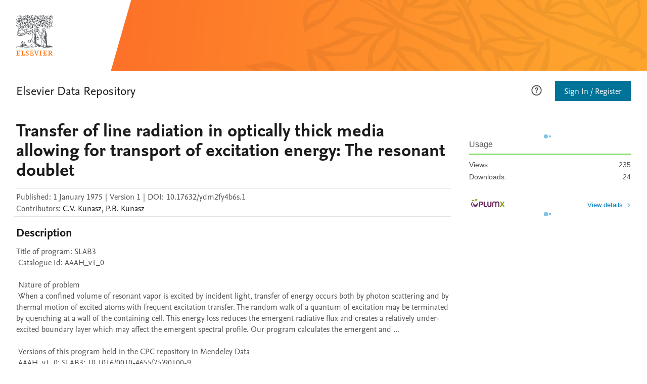

--- FILE ---
content_type: image/svg+xml
request_url: https://static.data.mendeley.com/elsevier/logo.svg
body_size: 65940
content:
<svg width="73" height="80" viewBox="0 0 73 80" fill="none" xmlns="http://www.w3.org/2000/svg">
<g clip-path="url(#clip0_2204_50972)">
<path d="M66 71.225V74.9375H66.975C68.375 74.9375 69.025 74.1875 69.025 73.075C69.025 72.175 68.5875 71.225 66.7375 71.225H66ZM69.875 79.75C68.8616 78.417 67.9065 77.0407 67.0125 75.625H66.0125V79.05L67.525 79.2V79.8C66.825 79.775 66.3375 79.75 65.7375 79.75H64.6625C64.0625 79.75 63.475 79.775 62.7875 79.8V79.2L64.4 79.05V71.2125L62.775 71.0875V70.4625C63.65 70.5 64.275 70.525 64.775 70.525H67.025C69 70.525 70.7125 71.2125 70.7125 73C70.7125 74.25 69.7875 74.9625 68.625 75.3125C69.4595 76.6637 70.4268 77.9283 71.5125 79.0875L72.5 79.1875V79.8L69.875 79.75ZM47.6 71.225L46.025 71.0875V70.475L47.8625 70.525H48.9375L50.8375 70.475V71.075L49.2125 71.225V79.0625L50.8375 79.1875V79.8C50.1375 79.775 49.5375 79.75 48.9375 79.75H47.8625C47.275 79.75 46.675 79.775 45.9875 79.8V79.1875L47.6 79.0625V71.225ZM43.8375 71.225L40.825 79.85H39.6125L36.6125 71.225L35.475 71.0875V70.475L37.5125 70.525L39.825 70.475V71.075L38.3375 71.225L40.625 78.1L42.875 71.225L41.4 71.0875V70.475L43.3 70.525L44.9 70.475V71.075L43.8375 71.225ZM1.625 79.05V71.2125L3.05148e-06 71.0875V70.4625C0.875003 70.5 1.5 70.525 1.8875 70.525H6.5L6.625 70H7.275V72.6375H6.625L6.375 71.2125H3.225V74.7625H5.55L5.725 73.7125H6.3375V76.475H5.725L5.55 75.4375H3.225V78.2375C3.225 78.8625 3.2625 78.9375 3.3 78.975C3.3375 79.0125 3.4625 79.05 4.4875 79.05H5.4125C6.1625 79.05 6.525 79 6.6875 78.8375C6.8625 78.6625 7.0625 78.1875 7.3125 77.15H7.9375L7.6875 79.75H2.475C1.6 79.75 0.662503 79.775 -0.0124969 79.8V79.1875L1.6125 79.0625L1.625 79.05ZM24.825 77.4C24.825 78.9875 23.525 79.925 21.825 79.925C20.95 79.925 20.1125 79.65 19.525 79.275L19.3625 80H18.7375V76.9H19.3625C19.425 77.325 19.525 77.875 19.6125 78.2625C20.15 78.825 21.0125 79.225 21.7625 79.225C22.7625 79.225 23.325 78.65 23.325 77.75C23.325 75.65 18.9375 75.625 18.9375 72.75C18.9375 71.225 20.1875 70.35 21.7875 70.35C22.4125 70.35 23.0375 70.475 23.5125 70.675L23.7 69.975H24.3125V72.6875H23.6875C23.6274 72.283 23.5439 71.8823 23.4375 71.4875C23.0032 71.202 22.4948 71.0499 21.975 71.05C21.075 71.05 20.4125 71.4625 20.4125 72.3875C20.4125 74.4375 24.825 74.45 24.825 77.3875V77.4ZM11.475 79.05V71.2125L9.85 71.0875V70.4625C10.725 70.5 11.35 70.525 11.75 70.525H12.8125L14.7125 70.475V71.075L13.0875 71.2125V78.3125C13.0875 78.75 13.0875 78.9125 13.175 78.9875C13.2125 79.0375 13.7 79.05 14.275 79.05H14.75C15.6 79.05 15.875 78.9625 16 78.8375C16.175 78.65 16.4125 78.1625 16.6875 76.8H17.3125L17.125 79.75H12.25C11.3125 79.75 10.55 79.775 9.85 79.8V79.2L11.475 79.05ZM28.4 79.05V71.2125L26.775 71.0875V70.4625C27.65 70.5 28.275 70.525 28.775 70.525H33.275L33.4 70H34.05V72.6375H33.4125L33.1625 71.2125H30.0125V74.7625H32.325L32.5125 73.7125H33.1125V76.475H32.5125L32.325 75.45H30.0125V78.2375C30.0125 78.8625 30.0375 78.9375 30.075 78.975C30.125 79.0125 30.2375 79.05 31.2625 79.05H32.375C33.125 79.05 33.4875 79 33.6375 78.8375C33.825 78.6625 34.025 78.1875 34.2625 77.15H34.9L34.6375 79.75H29.2625C28.4 79.75 27.4625 79.775 26.7875 79.8V79.1875L28.4 79.0625V79.05ZM54.5375 79.05V71.2125L52.9125 71.0875V70.4625C53.7875 70.5 54.4125 70.525 54.9125 70.525H59.4125L59.55 70H60.1875V72.6375H59.5625L59.3125 71.2125H56.15V74.7625H58.475L58.65 73.7125H59.2625V76.475H58.65L58.475 75.45H56.15V78.2375C56.15 78.8625 56.1875 78.9375 56.225 78.975C56.2625 79.0125 56.3875 79.05 57.4125 79.05H58.3625C59.1125 79.05 59.45 79 59.6125 78.8375C59.7875 78.6625 59.9875 78.1875 60.2375 77.15H60.8625L60.6125 79.75H55.4125C54.5375 79.75 53.6 79.775 52.9125 79.8V79.1875L54.5375 79.0625V79.05Z" fill="#FF6C00"/>
<path d="M20.25 30.25C21 29.75 21.5 29.25 21.5 28.625V28.25C21.336 28.2077 21.164 28.2077 21 28.25C20.625 28.625 20 29.25 19.5 29.5L18.75 29.625C18.75 29.625 18.625 29.625 18.75 29.5L20 28.5C20.25 28.25 20.125 28 19.75 27.875C19.25 27.875 18.625 28 18.25 28.375C17.375 29.125 17 30.5 17 31.5L16.625 31.625C16.5 31 16.375 30.375 16.625 29.625L17 28.75C17 28.5 17 28.25 16.75 28.125L16.5 28.25C16.125 29.375 15.5 29.875 14.5 30.5L13.375 31.125C13 31 12.75 30.75 12.375 30.25L11.125 28.5C11.0668 28.4224 10.9913 28.3594 10.9045 28.316C10.8177 28.2726 10.722 28.25 10.625 28.25H8.75C8.4169 28.1828 8.101 28.0483 7.82161 27.8549C7.54221 27.6615 7.30518 27.4131 7.125 27.125C6.75 26.625 6.625 26.625 6.25 27.125L5 28C4.9302 28.1335 4.84639 28.2592 4.75 28.375C4.375 28.5 4.25 28.375 4.125 28.125C3.75 27.125 3.625 26.125 3.625 25V23.375C3.36487 23.1257 3.07018 22.9152 2.75 22.75C1.75 22.375 1 21.625 0.25 20.875C0.105347 20.7468 0.0157857 20.5677 1.86265e-09 20.375C1.86265e-09 20.375 -7.45058e-09 20 0.375 19.875C0.875 19.5 1.625 19.375 2.25 19.375L4.25 19.625C4.75 19.625 4.875 19.25 4.75 18.625C4.625 17.125 5.125 16.125 6 15.375C6.625 14.625 6.5 13.875 6.375 13.125C6.375 12.75 6.25 12.625 5.875 12.625C4.875 12.875 4.875 12.875 4.625 13.875C4.625 14.375 4.375 14.875 4.125 15.375L2.5 17.125C2.375 17.375 2.125 17.375 2 17.125C1.35319 16.7129 0.872933 16.0854 0.644179 15.3534C0.415425 14.6214 0.452909 13.832 0.75 13.125C0.75 12.625 1.125 12.125 1.375 11.875V12.25L1.125 13.125C0.75 14.25 0.75 15.25 1.5 16.25L1.75 16.375H2.125L3.375 15.125C4 14.5 4.125 13.875 4 13.125C3.92731 12.8304 3.84393 12.5385 3.75 12.25V12L3.375 12.125C2.875 12.625 2.75 13 2.5 13.75C2.4662 13.9017 2.37707 14.0354 2.25 14.125V13.625C2.25 12.875 2.5 12.25 3 11.75C3.25 11.375 3.25 11.25 3 11.125C1.75 10.875 0.875 10.5 0.125 9.5C-0.0107635 9.36515 -0.0985804 9.18952 -0.125 9C-0.125 8.75 -0.125 8.625 0.25 8.5C1.125 7.875 2.125 7.25 3.125 6.875H3.875C3.35861 5.4045 2.94101 3.90116 2.625 2.375L3 1.125H3.875L5.125 1.875C5.5 2.125 5.625 2.125 5.875 1.75C6.25 1.125 6.875 0.5 7.5 1.37836e-08L8 -0.125C8.25 -0.125 8.375 4.47035e-09 8.625 0.375L9.625 2.25C10 2.875 10.375 2.875 10.875 2.5L12.75 1.25C13.25 0.75 13.375 0.75 14 1.125C14.5 1.5 15.125 2.125 15.375 2.75C15.375 2.875 16.625 2.25 16.75 1.875C16.75 1.375 17 1 17.125 0.625C17.5 4.17233e-08 17.875 -0.125 18.125 -0.125C18.5 -0.125 19 0.25 19.375 0.5L20.5 1C20.875 1.375 21 1.375 21.25 0.875C21.625 0.375 21.875 0.25 22.5 0.25C24 0.25 25.25 0.625 26.25 1.75C26.25 2 26.5 2 26.75 1.75C27.125 1.375 27.5 1.25 28.125 1.25H29.375C29.75 1.25 29.875 1.25 30.25 0.875C30.5 0.375 31 -0.125 31.5 -0.125C32.375 -0.125 33.625 1.125 34.125 2.25L33.875 2.375C33.6098 2.0957 33.3166 1.84438 33 1.625C32.5277 1.32314 32.0249 1.07176 31.5 0.875C31 0.625 30.75 0.875 30.75 1.5L31.25 3.5C31.375 4.125 32 4.625 32.5 4.875V5.125H31.25C30.5 5.25 29.875 5.625 29.125 5.875C28.875 6 28.875 6.125 29.125 6.375L30.375 7.5C31.5 8.375 32.625 8.125 34.125 7.625L34.625 7.5C35.25 7.375 35.875 7.5 36.25 8L37.625 9.25C38 9.625 38.125 10 37.875 10.5C37.4347 11.3431 36.9762 12.1766 36.5 13L36.125 13.375C36 13.375 35.875 13 36 12.625L36.25 12.375C36.7125 11.7032 37.0121 10.9328 37.125 10.125C37.125 9.5 36.875 9.125 36.25 9.375L35.625 9.5C35.375 9.625 35.25 9.5 35.25 9.25L35 8.75C34.875 8.375 34.625 8.25 34.25 8.5C33.7397 8.8111 33.3111 9.23968 33 9.75C32.5274 10.6293 32.352 11.6378 32.5 12.625L32.625 12.875C32.736 12.8249 32.8249 12.736 32.875 12.625C33.125 12.25 33.125 11.75 33.25 11.375L33.375 10.375H33.75C34.125 10.375 34.25 10.5 34.25 10.75C33.625 11.5 33.375 12.5 33 13.5L32.5 13.75L32 13.5L31.25 11.625C30.875 9.625 30.75 9.5 30.625 9.375C29.8011 8.06639 28.7415 6.92202 27.5 6L27.25 5.75L27.625 5.625L28.75 5.125C29.25 5 29.625 4.625 29.875 4.125L30.25 3.375C30.5 3 30.5 2.75 30.25 2.5C29.625 1.875 29 1.75 28.25 1.875C27.5 2 27 2.625 26.75 3.375V4.125C26.75 4.5 26.75 4.625 27.125 4.375L28.625 3.375L28.875 3.25C28.625 3.875 28.25 4.375 27.625 4.625C27.2599 4.88961 26.8847 5.1398 26.5 5.375C26.25 5.5 26.125 5.375 26 5.125V3.75C26 2.5 25.25 1.5 24.25 1.125L23.25 0.625C23.1197 0.728194 23.0172 0.862239 22.9517 1.01501C22.8862 1.16779 22.8599 1.33448 22.875 1.5C22.875 2.25 22.875 2.75 23.125 3.625L23.25 4.375C23.375 4.75 23.875 4.875 24.25 4.875C24.5 4.875 24.75 4.5 24.375 3.875L23.875 3L23.75 2.625V2.5L24 2.625C24.6345 3.34858 25.1037 4.20169 25.375 5.125C25.625 5.375 25.375 5.5 25.125 5.625C24.25 5.625 23.375 5.625 22.625 5.875C21.375 6.125 20.875 6.625 20.375 7.5L20.125 8.375L21.875 8.25C22.4923 8.15285 23.0858 7.94085 23.625 7.625L24.875 6.375H25.375C27 7.125 28.125 8.125 28.875 9.75L29.125 10.125V10.375H29L28.125 10.125L27.875 9.75L27.625 9C27.375 8.75 27.375 8.75 27 8.75L26.5 9C26.25 9.125 26.125 9.125 26 9L25.75 7.75C25.75 7.375 25.5 7.375 25.125 7.5C24.3604 7.86849 23.7435 8.48544 23.375 9.25C23 10 22.875 10.5 23.25 12.375C23.25 12.75 23.625 13.25 24 13.375L27.25 14.375H27.375V14.625L26.125 15.5C25.75 15.5 25.75 15.5 25.625 15.25C25.3745 14.695 24.93 14.2505 24.375 14C24 14 24 14 23.875 14.25L23.375 15.5C23.375 15.625 23.25 15.75 23 15.5C22.125 14.875 21.125 14.75 20 15C19.375 15 19.125 15.125 19.25 15.75C19.5 16.625 20 17.25 20.75 17.75L22.125 18.5C22.2727 18.4571 22.4036 18.3698 22.5 18.25C22.75 18 22.625 17.75 22.5 17.5L20.5 16.25L20.875 15.875H21.25C22.125 16.375 22.75 17.125 23.5 17.625C23.75 18 24 18 24.125 17.5L24.5 16.125V16H24.75L24.875 17.25L24.625 18.375C24.625 18.75 24.25 18.875 24 18.875C23.125 18.75 22.375 19 21.625 19.25C21.254 19.322 20.8778 19.3638 20.5 19.375L19.75 19.25L19.625 19C19.7493 18.9811 19.8757 18.9811 20 19C20.375 19 20.875 19 21.25 18.75C21.1072 18.596 20.9378 18.469 20.75 18.375C20 17.75 19.125 18.375 18.375 18.75C18 19 18 19 18.125 19.5C18.375 20.125 18.875 20.25 19.375 20.25H21L22.25 19.625H22.75L22.625 20.125L21.5 20.75L21.25 20.875L20.875 21.25C21 21.375 21.125 21.625 21.375 21.625L22.75 22C23.625 22.125 24 22 24 21.125L24.5 19.875C24.625 19.625 24.875 19.625 25 19.875L26.625 22.75C26.625 23 26.625 23.125 26.375 23.125C25.163 22.9862 23.9543 22.8195 22.75 22.625C22.375 22.625 22 22.25 21.5 22.125C21 21.875 20.25 21.625 19.625 21.625C19 21.625 18.625 22 18.875 22.625L19.75 25.125C20 25.625 20.625 25.875 21.25 26C21.5 26 21.375 25.75 21.25 25.625L20.25 23.5V23.25H20.5C21 24.25 21.625 25 22.125 25.75V26.375L21.625 26.5C20.375 26.375 19.125 26 18 25.5L17.75 25H18.5C18.75 25 19 25 18.875 24.75C18.7271 24.5193 18.5075 24.3437 18.25 24.25C17.6617 23.9166 17.031 23.6643 16.375 23.5C16 23.5 15.75 23.625 15.875 24C15.875 24.375 16.125 24.75 16.375 25.25C16.4134 25.3721 16.4134 25.5029 16.375 25.625L15 25.375C14 24.875 14 24.625 14 23.5V22.625C14.125 22.25 14.25 22.125 14.5 22.25L17.375 23.125L18.25 23.625C18.5 23.625 18.625 23.625 18.625 23.375C18.6176 23.2164 18.5671 23.0628 18.479 22.9307C18.3909 22.7985 18.2686 22.6929 18.125 22.625L15 21.375C14.75 21.25 14.625 21.125 14.75 20.875C15.25 20.125 15.375 19.375 15.25 18.5L15.375 18.25L15.75 18.5C15.7818 18.623 15.7818 18.752 15.75 18.875C15.875 19.625 16.375 20.125 17 20.625C17.875 21.625 17.875 21.625 19.25 21.25L19.625 21L19.25 20.625L18.375 20.375C17.5 20 17.25 19.375 17.5 18.375L18.375 15.875L18.5 14.625C18.5 14.25 18.75 14.25 18.875 14.25L20.875 14.125C21.375 14.125 21.875 13.5 22.125 13.125L22.75 12.125C22.5835 11.9407 22.366 11.8101 22.125 11.75L21.375 11.875C21.625 11.375 21.75 11 21.75 10.5L21.625 9.5C21.5 9.25 21.25 9.125 21 9.375C20.5 9.75 20.125 10.25 20 10.875C19.8532 11.5374 19.7282 12.2044 19.625 12.875C19.7596 12.807 19.8855 12.7231 20 12.625L20.625 12.375H21.125C21 12.625 20.75 12.625 20.625 12.75C20.3223 13.0038 19.9858 13.2142 19.625 13.375C19.25 13.5 19.125 13.375 19.25 13L19.375 12L19.25 10.5L18.5 8.5C18.3599 8.19396 18.1925 7.90112 18 7.625C17.875 7.375 17.625 7.5 17.25 8C16.625 8.625 16.375 9.25 16.125 10.5V10.75L15.625 11.125L15.375 11L15.75 9.625C15.75 9 15.5 8.625 15.125 8.375L14.125 9.125C13.9627 9.34137 13.875 9.60454 13.875 9.875C13.875 10.1455 13.9627 10.4086 14.125 10.625C14.625 11.375 14.625 12.25 14.375 13.25L13.875 11.25L13.25 10C13 9.75 12.875 9.125 13 8.75C13.25 8.375 14.125 8.25 14.25 7.75C14.625 7.375 14.5 7.125 14.875 6.625C15.125 6.375 15.625 5.75 16.125 6C17.125 6.625 18.375 6.75 19.625 6.5C20.125 6.5 20.25 6.5 20.5 5.875C20.5 5.5 20.625 5.875 21.125 5.625C21.875 5.375 22.25 4.75 22.25 3.875V2.625L21.875 1.375H21.5L20.375 3.125L20 4C20 4.125 19.75 4.25 19.625 4C19.4006 3.76271 19.1489 3.55291 18.875 3.375C18.75 3.125 18.75 2.5 18.75 1.875C19 1.875 19.125 2.125 19.25 2.375C19.25 2.75 19.375 3.125 19.75 3.25C20 3.5 20.375 2.75 20.375 2.125C20.3587 1.99293 20.3162 1.86544 20.25 1.75C19.875 1.125 19 0.5 18.375 0.5C17.75 0.5 17.25 1.375 17.5 2.125L17.75 2.625C16.25 3.375 15.875 3.875 15.25 4.625C15.25 4.75 15.125 5 15.25 5.125C15.5 5.625 15.25 5.875 14.75 6.25C14.4703 6.40124 14.1774 6.52676 13.875 6.625H13.625C13.5964 6.54412 13.5964 6.45588 13.625 6.375L14.875 3.875C15.25 3 14.375 2.125 13.625 1.875C13.25 1.625 12.75 1.75 12.375 2.125C11.625 3.375 11.625 4.75 12.5 6.125L12.625 6.25C12.75 6.5 12.75 6.625 12.5 6.625L10.5 6.75C10.1032 6.77385 9.71702 6.8875 9.37056 7.08239C9.0241 7.27727 8.72643 7.54829 8.5 7.875C8.375 8.125 8.125 8.125 8 7.875C7.375 7.625 7 7.75 6.5 8L4.625 8.75L4 8.875L3.75 8.75C3.75 8.75 3.75 8.5 4 8.5L5.125 8.25L5.5 8.125L5.625 7.625L5.25 7.375C4.74687 7.35955 4.24363 7.40148 3.75 7.5C2.625 7.5 1.875 8 1.125 8.75C0.75 9.125 0.75 9.5 1.125 9.75C2 10.375 2.875 11 4.125 10.75L5 10L5.875 9.125C6.25 8.75 7 8.125 7.5 8.75C8.25 9.625 8.375 10.625 9.625 10.375C10.125 10.375 10.25 10.25 10.5 9.75V9.25C10.5 8.875 10.5 8.75 10 8.875L9.375 9.125H9L9.125 8.625L9.875 8.25C10.7858 8.01684 11.7029 7.80843 12.625 7.625C12.7077 7.61101 12.7923 7.61101 12.875 7.625V7.875C12.5 8.625 12 8.875 11.375 9.125L11.125 9.625C10.625 10.875 10.875 12.125 11.75 13.125L12.75 14C13.5 14.375 13.625 15 13.875 15.625L14.375 16.875C13.875 17.25 13.375 17.625 13.125 18.125C13 18.375 12.875 18.25 12.75 18.125L12.5 17.25C12.125 16.5 11.625 16 10.75 16L9.75 15.75C9.375 15.75 9.125 15.875 9 16.375C8.75 17.375 8.75 18.375 9.75 19.375L10.5 19.875C10.3288 19.9489 10.1619 20.0324 10 20.125C9.5627 20.2346 9.14222 20.4027 8.75 20.625C8.36198 20.8475 8.02206 21.145 7.75 21.5C7.75 21.75 8.25 22 8.625 22.125C9.875 22.625 10.875 22.625 12 22.125C12.625 22 12.625 22.125 12.75 22.625L13 24C13.125 24.375 13 24.5 12.625 24.375C10.875 23.875 8.875 23.125 7.375 22.125C6.77561 21.8465 6.1466 21.6369 5.5 21.5C5.25 21.625 5 21.875 4.875 21.75C4.375 21.75 3.375 21.375 3 21.125C2.889 21.0749 2.80011 20.986 2.75 20.875C2.83199 20.8538 2.91801 20.8538 3 20.875L5.25 21L5.625 20.875C5.56746 20.7693 5.48066 20.6825 5.375 20.625C4.125 19.625 2.75 19.875 1.375 20.125C0.875 20.125 0.75 20.375 1.125 20.75C1.875 21.75 2.75 22.5 4 22.625H6.5C7.875 23.5 9.375 24.375 11 24.875V25.125C10.375 25.125 9.75 25.125 9.25 25.375L7.625 25.625C7.125 25.625 7 26.125 7.25 26.625C7.75 27.25 8.5 27.625 9.25 27.875C9.875 28 10.5 27.875 11 27.75C11.75 27.375 12.125 26.875 12.75 26.5C13.125 26.25 13.75 26.5 14.125 26.625L15.875 27.125C16.75 27.375 17.75 27.375 18.75 27.5H22.75C22.5435 27.9858 22.3763 28.4874 22.25 29C22.125 29.25 22.25 29.375 22.5 29.375C22.875 29.375 23.375 29 23.625 28.625V27.625L23.875 27.25L24.5 27.375L24.125 28.375L23.875 28.875L24.5 29C25.375 29 25.5 28.875 25.5 28C25.4779 27.7471 25.4361 27.4964 25.375 27.25C25.375 26.625 25.375 26.125 26 25.875C26.5 25.625 27.125 25.625 27.625 25.75C29.375 25.875 31.25 27 32.375 27.875C33.125 28.375 32.375 29.125 32.375 30.25V31.875C32.375 32.375 32.625 32.75 32.75 32.875L34.75 34.125C35.375 34.625 35.625 34.875 36.5 35.125H37C37.0473 34.8772 37.0473 34.6228 37 34.375L35.5 33.75L35.125 33.5L35.625 33.25L36.625 33C36.7167 32.9777 36.8022 32.935 36.875 32.875L36.625 32.625L35.375 32.25C35.25 32.25 35.125 32.25 35.125 32C35.2338 31.8946 35.3609 31.8099 35.5 31.75H36.625C36.736 31.6999 36.8249 31.611 36.875 31.5L36.625 31.25L35.375 30.625L35.125 30.25H36.5L36.75 30C36.7244 29.9096 36.682 29.8248 36.625 29.75L35.625 29.125C35.375 29.125 35.25 28.875 35.25 28.625H35.75L36.625 28.875H37C37.0162 28.8071 37.013 28.736 36.9909 28.6697C36.9688 28.6034 36.9287 28.5447 36.875 28.5L36.375 28.25L35.625 27.5C35.5 27.5 35.625 27.25 35.625 27.25H35.75L36.75 27.5C36.8735 27.5271 37.0015 27.5271 37.125 27.5L37 27.125L36.125 26.5V26L36.5 26.125H37L37.375 26.25C37.3962 26.168 37.3962 26.082 37.375 26C37.3076 25.745 37.2241 25.4945 37.125 25.25V25H37.375L38.5 25.375H38.875L38.75 25L38.5 24.5V24.25H38.875L40.125 24.875H40.5L40.125 24.125L40.25 24L41.125 24.25L42 24.375C42.0825 24.3918 42.1675 24.3918 42.25 24.375L42 23.625C42.122 23.5866 42.2529 23.5866 42.375 23.625C42.75 23.625 43 24 43.5 24L45 23.875C47 23.5 48.5 23.375 50.375 22.875C51.188 22.5947 51.9814 22.2607 52.75 21.875H53C53.5 23.25 54.625 23.75 55.75 23.875H56.875C57.125 23.875 57.25 23.875 57.125 23.5C56.875 22.25 56.25 21.375 55.375 20.5L54.625 20.125C54.375 19.75 54.375 19.375 54.625 19.125L56.75 17.875C57.1196 17.6329 57.4185 17.2971 57.6161 16.9018C57.8137 16.5066 57.9031 16.066 57.875 15.625C57.875 15.375 57.875 15.125 57.5 15C57.3576 15.0537 57.2293 15.1392 57.125 15.25L56.625 16.375L56.375 16.625L55.875 16.875V16.25C55.875 16 55.875 15.875 56.125 15.625L57.25 14.375V14H57C56.4882 14.0616 56.0079 14.2799 55.625 14.625L54.75 15.875L53.5 18.75L53.25 19.625C53.125 20.125 53.125 20.375 53.5 20.625L55.75 21.875L56 22.25H55.625C55.2775 22.2623 54.9313 22.2019 54.6084 22.0727C54.2855 21.9436 53.9932 21.7485 53.75 21.5L53 21L50.75 21.625C50.25 21.625 50 21.875 49.75 22.25C49.75 22.5 49.375 22.625 49 22.5L47.5 22C46.875 21.875 46.125 22 45.375 22.125H45C44.75 22.25 44.625 22.125 44.75 21.875L45 20.625V20.125C44.75 20.125 44.5 20.125 44.375 20.375L43.75 21.625C43.5 21.875 43.5 21.875 43.125 21.75C42.6311 21.5184 42.169 21.2243 41.75 20.875L40.875 19.5C40.875 19.25 40.875 19.25 41.125 19.25L42.375 20.25L42.75 21H43.25V20.375C43.5 19.875 43.375 19.125 43 18.75L41.25 17.5C40.25 16.875 40.125 17 39.875 17.5C39.5467 18.0703 39.3743 18.717 39.375 19.375C39.625 20.875 40 21.5 41.875 22.375C41.8249 22.486 41.736 22.5749 41.625 22.625C41.625 22.75 41.5 22.875 41.25 22.875L39 22.75C38.75 22.75 38.625 22.75 38.625 22.5C38 20.25 38.375 17.875 39.5 15.75L39.875 15.375C40.3245 15.1091 40.7831 14.859 41.25 14.625C41.5 14.625 41.625 14.625 41.75 14.875L42 16.375L42.125 17.125C42.5 17.125 42.75 17 42.875 16.75C43.375 15.875 43.625 14.75 43.125 13.75C43.125 13.625 43.125 13.375 43.375 13.375L47.125 11.75C47.75 11.75 48.75 11.75 50 12C50.25 12 50.625 12.5 51.25 12.75C50.5 13 49.75 13.625 49.125 14.25C48.875 14.375 48.75 14.625 48.875 15.125L50 14.875C50.625 14.625 50.875 14.625 51.375 14.625H51.75C51.75 14.7602 51.7061 14.8918 51.625 15C51.375 15.125 51.125 15 51 15.25C50.75 15.25 50.625 15.5 50.75 15.75L51.25 16.125C51.875 16.125 52.5 16 53 15.75C53.25 15.5 54.25 14.125 53.75 14C53.375 14 52.625 14 52.375 13.75C52.4062 13.6638 52.4559 13.5856 52.5208 13.5208C52.5856 13.456 52.6638 13.4062 52.75 13.375L54 13.5H56.5C56.75 13.25 56.875 13.125 56.75 13C56.5335 12.5293 56.2218 12.1085 55.8345 11.7643C55.4472 11.4201 54.9929 11.1598 54.5 11H48.75L48.375 10.75L48.625 10.625L49.875 9.875C50.375 9.5 50.75 9 51 8.25C51.0318 8.12702 51.0318 7.99798 51 7.875C50.625 6.5 49.75 5.375 48.25 5.375L47.5 5.125C47.25 5.125 47.125 5.25 47.125 5.5V6.75C47.125 7 47.125 7.125 47.5 7.125L49.625 7.75C50 8 50.125 8.25 49.625 8.625L48.375 9.375C48.375 9.5 48.25 9.375 48.25 9.375L48.125 8.375C48.1027 8.2833 48.06 8.19783 48 8.125C47.8592 8.14082 47.7258 8.19617 47.6152 8.28466C47.5046 8.37315 47.4213 8.49114 47.375 8.625C47.2172 8.98827 47.0917 9.36473 47 9.75C47 10.25 46.625 10.5 46.125 10.75C46 10.75 45.75 10.75 45.75 10.5L46 9.75C46.3371 8.96255 46.4662 8.1017 46.375 7.25V5.75C46.3314 5.6334 46.3328 5.50472 46.3791 5.38913C46.4253 5.27354 46.513 5.17936 46.625 5.125L48.75 4.375C48.875 4.375 49.125 4.375 49.375 4.625L50.875 6.25C51.25 6.75 51.375 6.75 51.625 6.25C52 5.875 52.25 5.375 52.875 5.125C53 5.125 53 4.875 52.75 4.75L51.125 4.25L50.75 4.125L50.5 3.875L50.75 3.625L53 2.75L53.5 2.625C53.75 2.5 53.875 2.25 53.875 2L53.625 1.125C53.625 0.75 53.375 0.625 53.125 0.5C52.5 0.5 51.875 0.5 51.375 0.75C50.9139 0.972402 50.4918 1.26788 50.125 1.625C50.0592 1.73901 50.0245 1.86835 50.0245 2C50.0245 2.13165 50.0592 2.26099 50.125 2.375C50.2079 2.38697 50.2921 2.38697 50.375 2.375C50.8599 2.23089 51.3226 2.02057 51.75 1.75L52.25 1.25L52.5 1.625C51.1574 2.31906 49.7807 2.94486 48.375 3.5L45.875 4.25H45.625V4C46.1135 3.32476 46.6135 2.658 47.125 2V2.5L46.75 3.25V3.5H47C47.75 3.375 48.5 2.5 48.5 1.625C48.5 1.375 48.375 1.25 48 1.25C47.5 1.25 47 1.25 46.5 1.5C45.625 1.75 45.25 2.25 44.875 3.125C44.7643 3.49339 44.6807 3.8694 44.625 4.25C44.625 4.625 44.125 4.75 43.75 5C43.25 5.375 42.875 5.375 42.375 5.375C41.9495 5.46825 41.5316 5.59361 41.125 5.75V5.375L41.875 4C42.375 3.375 42.25 3 41.5 2.75C40.9613 2.54541 40.3685 2.53319 39.8218 2.71541C39.2751 2.89763 38.8082 3.26311 38.5 3.75L37.625 5.75C37.5 6.125 37.625 6.375 38 6.375C38.625 6.5 39.5 6.375 40 6.125V7.25L39.5 8C39.25 8.375 39 8.5 38.625 8.375C37.9371 8.03908 37.2693 7.66345 36.625 7.25C35.875 6.875 35.125 6.5 34.375 6.5C34.2509 6.52098 34.1241 6.52098 34 6.5C33.75 6.5 33.75 6.375 34 6.25V5.5L33.125 3.75L32.75 2.875L33.75 3.25L34 4.5L34.5 5.25C34.625 5.375 34.875 5.5 35 5.375C35 5.375 35.25 5.25 35.25 5C35.25 4.625 34.75 3.75 35.5 2.125C35.875 1.375 37 1.37836e-08 37.625 1.37836e-08C38 1.37836e-08 38.375 0.125 38.5 0.75L38.875 1.75C38.875 2.125 39.125 2.125 39.375 2.125C40 2.125 41 1.625 41.75 1.625C42.25 1.5 42.625 2.75 42.875 3.125C43.25 3.75 43.375 4.375 43.875 3.625C44.4373 2.77712 45.0208 1.94352 45.625 1.125C46.625 0.625 47.875 0.5 48.875 0.625C49.125 0.625 49.25 0.75 49.125 1.125V2H49.5C49.5 1.75 49.875 1.625 50 1.5L50.375 1C51 0.375 51.625 1.37836e-08 52.875 1.37836e-08C53.5 1.37836e-08 54 0.125 54.5 0.375C54.875 0.375 55 0.5 54.875 0.875L54.5 2.125C54.375 2.625 54.5 2.75 55 3L56 3.75L56.5 3.625C57 2.5 58 1.5 58.875 1C59.25 0.75 59.375 0.75 59.5 1.125L60 2.875V3.75L60.5 3.125L61.375 2.25C61.9222 1.60575 62.671 1.16526 63.5 1C64.3502 0.953405 65.2009 1.08101 66 1.375C66.375 1.375 66 1.875 65.75 2.25C65.75 2.5 65.5 2.625 65.375 2.75C65.375 3 65.25 3 65 2.75L64.375 1.875C64 1.5 63.25 1.75 62.75 2C61.7093 2.59641 60.8464 3.45935 60.25 4.5C60 5.125 58.75 6.625 58.25 7H57.875V6.75C58.7898 5.37515 59.3088 3.77509 59.375 2.125C59.125 2.125 58.875 2.125 58.625 2.375C58.2733 2.5997 57.9747 2.89828 57.75 3.25C57.0244 4.4664 56.5961 5.83688 56.5 7.25C56.5 7.5 56.5 7.875 56.125 8L54.875 8.625H54.625C54.875 7.5 54.625 6.75 54 5.75C54 5.5 53.75 5.5 53.5 5.5L53 5.875C52 6.75 51.5 8 51.5 9.625C51.5 9.75 51.75 9.75 52 9.625C52.154 9.48219 52.281 9.31282 52.375 9.125L53.25 7.5L53.625 7.25C53.6634 7.37205 53.6634 7.50295 53.625 7.625L53.5 8.625C53.375 9 52.875 9.625 52.375 9.875L52.5 10.375C53.625 10.375 54.25 10.375 55.125 9.75C56.125 9.25 56.75 8.875 57.25 8.875L59.125 9.5L58.75 9.75L57.625 10.625C57.125 11 57 11.125 57 12L57.25 13.125L57.5 13.375L57.75 13.25L59 11.625L59.25 11.5V11.75C59.25 12.375 58.875 12.875 58.5 13.25L58.25 13.625C57.875 14 57.875 14.125 58.25 14.625C58.625 15.125 58.625 15.75 58.5 16.375C58.3976 16.9555 58.3142 17.5391 58.25 18.125L57 18.625L56 19.375C55.5 19.75 55.5 20 55.5 20.125L55.75 20.375L56.25 20.625C56.75 20.75 57.75 20.625 58 20L58.125 19.375L58.5 19.5C58.75 20.125 58.875 20.625 59.375 21L59 21.5C58.75 22 58.625 22.25 58.25 22.25H57.875C57.625 22.25 57.375 22.25 57.375 22.625V23.75C57.375 24.125 57.25 24.5 56.875 24.375C56.125 24.375 55.625 23.75 54.75 23.875C54.125 23.875 53.75 23.75 53.375 23.5L52.5 23L49.25 23.625L45.75 24.25L43.125 24.75C42.875 24.75 42.875 25 42.75 25.25C42.75 26 42.375 26.625 42.25 27.375L42.5 27.75L42.75 27.5L43.25 26.75C43.5 26.375 44.375 26.75 44.5 27.25C44.625 27.5 44.25 27.625 44.25 28C44.25 28.25 44.75 28.5 44.75 28.875L44.5 29.5C45.75 30.25 46 30.875 46 32C46 32.25 46 32.375 46.25 32.5L46.75 33.125C47.25 33.75 47.75 34.75 48.125 34.875H49.25V35.125C49.25 35.375 48.875 35.75 48.5 35.75C47.625 36.125 47.25 34.75 46.75 34.125C46.534 33.7674 46.2828 33.4324 46 33.125C45.625 33.5 45.125 35.125 45.125 36L45.5 37L46.375 38.875C46.75 39.375 47.25 39.5 47.75 39.625C48.25 39.875 48.625 39.875 49 39.75H49.5V38.75L49.875 35.75L50 33.75C50 33.375 50.375 32.75 50.875 32.375C51.375 32 51.625 31.5 51.5 30.875C51.5246 30.6477 51.6111 30.4316 51.75 30.25C51.75 29.875 51.5 29.875 51.125 29.875C50.875 29.875 50.75 29.625 50.875 29.25L52.125 27.625C52.3222 27.3519 52.4898 27.0586 52.625 26.75C52.625 26.25 52.625 25.5 53 25.5H54.75C55.25 25.5 56.125 26 56.375 26.25V26.625L57.25 27.375C57.625 27.75 58 28.75 57.25 30.5C57.625 30.75 57.625 31 57.625 31.375C57.625 31.75 57.625 31.75 58 31.875C58.375 32 58.625 32.25 58.875 33.125C59.125 33.75 60 35.625 60.5 40.625C60.375 42 60.125 43.125 59.75 44.375C60.125 46.75 60.5 49.5 60.75 53.5L61.125 60.5C61.75 60.5 62 60.75 62.125 60.125L62.25 59.625C62.3122 59.5229 62.3979 59.4372 62.5 59.375C62.6057 59.4325 62.6925 59.5193 62.75 59.625L63.125 60.875L63.5 61.625L63.75 61.875H64C64.0261 61.6675 64.0261 61.4575 64 61.25L64.125 60.25C64.125 60.125 64.125 60 64.375 59.875L64.625 60.125L65.25 61.375C65.25 61.625 65.25 61.75 65.5 61.875H65.75V60L65.5 59.125L65.625 58.75C65.7154 58.7756 65.8002 58.818 65.875 58.875L67.75 61.375L67.875 61.625H68.25C68.2952 61.5743 68.3296 61.5149 68.3511 61.4504C68.3726 61.3859 68.3807 61.3177 68.375 61.25L68.25 60.625V60.25L68.75 60.5L69.375 61.25L69.75 61.875L70.125 62.125C70.1594 62.0462 70.1772 61.961 70.1772 61.875C70.1772 61.789 70.1594 61.7039 70.125 61.625L70 61.25C70.25 61.25 70.5 61.25 70.625 61.5L71 62C71.25 62.375 71.625 62.75 72.5 62.875V63L71.75 63.375H68.625C67.7994 63.2638 66.9607 63.4404 66.25 63.875C65.75 64.125 65.25 64.125 64.625 64.125H61.25C59.25 64 58.5 64.25 56.5 64.5H55C54.125 64.5 52.375 64.125 52.375 63.625L52.625 62.625C52.625 62.375 52.625 62.375 52.25 62.25C52.0418 62.2407 51.8332 62.2407 51.625 62.25C50.625 62.125 49.5 62.25 48.5 62.375C47.875 62.375 47.25 62.625 46.75 62.75C45.25 62.875 44.5 62.75 43.75 62.125C43.25 61.625 43 61.5 42.625 60.875C42 60 40.875 59 39.625 58.125C38.375 57.125 36.875 55.25 35.875 54C35.625 53.75 35.25 52.5 35.125 52.125C34.9225 51.6085 34.8371 51.0535 34.875 50.5L35.375 50.25L36.75 49.875C37 49.875 37.25 49.625 37.25 49.5V49.375L37.125 49.25H35.625L35 48.75C35 48.5 35.25 48.375 35.375 48.25C36.25 48.125 36.875 47.875 37.375 47.5C37.3962 47.418 37.3962 47.332 37.375 47.25L35.625 47.125L35.125 46.75C35.125 46.5 35.375 46.5 35.5 46.375L36.5 45.875L37.25 45.375V45.125C36.625 45.125 36 45.125 35.25 44.875C35.2054 44.8363 35.1637 44.7946 35.125 44.75C35.1742 44.6053 35.2604 44.476 35.375 44.375C35.75 44.375 36.625 44.25 37 44C37.1057 43.9425 37.1925 43.8557 37.25 43.75C37.1878 43.6479 37.1021 43.5622 37 43.5C36.4523 43.4626 35.9087 43.3789 35.375 43.25C35.25 43.25 35.125 43.25 35.125 43L35.375 42.75L36.875 42.5C37.0315 42.411 37.161 42.2815 37.25 42.125L36.875 41.875L35.625 41.625C35.4962 41.5958 35.3706 41.554 35.25 41.5V41.25L35.625 41.125L36.5 40.875C36.75 40.875 37 40.625 37 40.5C37.0219 40.462 37.0335 40.4189 37.0335 40.375C37.0335 40.3311 37.0219 40.288 37 40.25H35.5L35 40L35.375 39.75C35.75 39.75 36.25 39.5 36.625 39.25L36.75 39C36.6739 38.9452 36.5895 38.903 36.5 38.875C36.0778 38.7693 35.6607 38.6442 35.25 38.5C35.2229 38.3765 35.2229 38.2485 35.25 38.125L35.375 37.875H36.125C36.0258 37.6129 35.9002 37.3616 35.75 37.125C35.6925 37.0193 35.6057 36.9325 35.5 36.875C35.125 36.625 34.625 36.5 34.25 36.125C33.5 35.75 32.75 35.25 32.125 34.625C31.3355 33.9818 30.7673 33.1076 30.5 32.125C30.3927 31.5046 30.3927 30.8704 30.5 30.25C30.5 29.75 30.875 29.25 31.125 28.75V28.375C30.7936 27.9211 30.4166 27.5023 30 27.125C29.7793 26.9484 29.5237 26.8206 29.25 26.75L27.5 26.25C27 26.125 26.625 26 26.25 26.125C26.0227 26.3775 25.8522 26.6759 25.75 27L26.125 28.875C26.625 28.875 27.375 29.125 28 29.5C28.5 29.875 28.625 30 28.875 30.75C29.375 32.25 29.5 34.125 29.75 36.125C30.125 38.125 29.125 39.75 27.125 39.875C26.6551 39.8786 26.1886 39.7938 25.75 39.625C25.375 39.625 25 39.375 24.875 38.875L24.25 37.25C24.25 36.75 24 36.25 23.875 36L19.5 37.5L15.75 39.375C13.125 40.375 10.25 41.125 7.625 41.125C6.25 41.125 4.625 40.75 3.625 40.375C2.625 40 2.375 39.625 2.125 38.375C1.85686 36.1282 2.15774 33.8501 3 31.75C3.375 31 3.75 30.5 4.25 30.25C4.81277 30.0183 5.39978 29.8506 6 29.75C6.625 29.5 7.125 29.5 7.75 29.5L9.125 29.75C9.875 30.125 10 30.625 10 31.375V33.375C11 33.5 12.875 33.375 13.75 33.25C14.6677 33.0418 15.5514 32.7052 16.375 32.25C17.375 31.875 18.625 30.875 20.125 30.125L20.25 30.25ZM50 46.875L50.25 48.375V51C50 52.5 50.25 54.125 50 55.625L49.75 58.625C49.75 59 49.75 59.125 50.125 59.125C50.875 59.375 51.375 59.375 51.75 59.375C52.875 59.375 53.625 58.875 53.5 58.25L53.25 57C53 55.75 53 55.25 53 54H53.25L54.125 57.5C54.375 58.25 54.125 59.625 54.375 60.375C56.25 60.625 58.5 60.375 59.375 60.375C59.375 58.75 59.375 57.125 58.75 56.5L57.125 55.25C56.3425 54.6604 55.6661 53.9418 55.125 53.125C54.25 51.875 54.125 51.375 53.375 50.125L51.75 47.25C51.5714 46.9382 51.3621 46.645 51.125 46.375L49.375 46C48.5 46 48 45.875 47.5 45.375C47.125 44.875 47 44.625 47.25 44.125C47.25 43.75 47.25 43.625 47 43.375C46.75 43 46.75 42.75 47 42.5C47.625 42 48.375 41.375 49.25 41.25C49.2914 41.257 49.3336 41.257 49.375 41.25L49.25 40.5L47.75 40.75C46.625 40.75 45.75 40.25 45.375 38.875L44.375 36.375C44.375 36 44.375 35.625 44.625 35.125L43.75 33.875C43.125 33.625 42.5 33.375 42.125 32.875C41.875 32.625 41.75 32.625 41.625 32.75L41.25 33.125C41 33.375 40.625 33.375 40.25 33.125C39.875 33.125 39.625 32.625 39.625 32.25C39.625 31.75 40 31.375 39.625 31.125C39.375 30.75 39 30.25 39.5 29.875L40 29.75C40.2399 29.6204 40.4308 29.4158 40.5437 29.1676C40.6565 28.9193 40.6851 28.641 40.625 28.375C40.625 27.875 40.375 27.75 39.875 27.75C39.25 27.75 39 27.375 39 27C39 26.5 39.5 26.25 39.875 26.375C40 26.375 40.25 26.375 40.375 26.625C40.375 26.75 40.5 27 40.75 27C41.375 27 42 26.25 42 25.625C42 25.375 41.75 25.25 41.25 25.375C40.5 25.375 39.5 25.75 38.5 26.125C38 26.375 37.875 26.75 38.25 27.25L38.375 27.625C38.5 27.875 38.5 28 38.375 28.125L38 28.25C37.75 28.5 37.75 28.75 38 29.125C38.0311 29.2132 38.0731 29.2972 38.125 29.375C38.375 29.625 38.375 29.75 38.125 30C37.875 30.25 37.875 30.625 38 31L38.25 33.25V35.75C38.25 36.25 38.625 36.75 39.125 37.375L41 39.5C41.9301 40.3412 42.5101 41.5012 42.625 42.75C42.625 43.375 42.875 43.625 43.5 44C44.75 44.375 45.25 45 45.375 46C45.625 47.75 44.75 49.375 43.25 49.25C42.5 49.25 42 48.625 42 48.25C42 47.875 42.25 47.375 42.625 47.25C42.7489 47.2264 42.8761 47.2264 43 47.25C43.014 47.3327 43.014 47.4173 43 47.5L42.875 48V48.625C43.125 48.75 43.375 48.875 43.75 48.75C44 48.75 44.25 48.375 44.5 48C45.125 46.75 44.75 45.25 43.375 44.875H42C41.125 45.5 40.375 45.75 39.625 46.375C39.5811 46.451 39.558 46.5372 39.558 46.625C39.558 46.7128 39.5811 46.799 39.625 46.875C39.619 49.7159 39.786 52.5544 40.125 55.375L40.375 56.375L40.75 56.75L41.125 56.375L41.75 55.375H42L42.125 55.5V57.5L42.5 57.875L42.75 57.5L42.875 56.875C42.9257 56.8298 42.9851 56.7954 43.0496 56.7739C43.1141 56.7524 43.1823 56.7443 43.25 56.75V58L43.625 58.25L43.875 57.875L44.25 57.25L45.125 56.5C45.247 56.4616 45.3779 56.4616 45.5 56.5C45.514 56.5828 45.514 56.6673 45.5 56.75L44.875 58.25L44.625 58.875H45C45 58.875 45.25 58.875 45.25 58.625V58.375L45.625 58C45.7521 58.0896 45.8412 58.2233 45.875 58.375L46.125 59L46.5 59.25L46.75 59.125L47 58.375L47.375 58.5L47.625 59L49.125 59.125V54.75L49.5 50.75L49.75 47H50V46.875ZM68.75 21.375L66.875 21.25C66.5 21.25 65.75 21.25 65.75 21.625L66.125 22C67 22.625 69.625 22.75 70.625 22.625C70.6723 22.3772 70.6723 22.1228 70.625 21.875C70.25 21.125 69.375 20.375 68.5 20.125C67.625 19.875 66.5 19.875 65.75 20.125L65.5 19.5C65.729 18.3446 65.729 17.1554 65.5 16C65.5 15.375 65.375 15.125 65 14.75C64.875 14.5 64.625 14.5 64.5 14.75C64.2755 14.8954 64.0661 15.0629 63.875 15.25C63 16.375 63.125 17 63.25 18.625L63.75 18.75C64.125 18.75 64.125 18.75 64.125 18.25L64.25 17C64.2798 16.9112 64.3218 16.8271 64.375 16.75L64.75 17V17.5C64.75 18.375 64.375 19 64.375 19.375C64.375 19.5 65 19.75 64.875 20C64.875 20.25 63.875 20.375 63.25 20.5C62.875 20 62.5 19.5 61.75 19.25C61.375 19.125 60.875 19 61.25 18.75L61.75 18.5C62.625 18.125 62.375 17.625 62.25 16.75C62.25 16.5 62.125 16.375 61.875 16.375C61.375 16.375 61.125 16.375 60.625 16.625L60.125 17.125L59.125 18.25H58.75V18L59.5 16C59.5 15.625 59.75 15.5 60 15.5C60.6458 15.7068 61.3355 15.7347 61.9959 15.5806C62.6562 15.4265 63.2624 15.0963 63.75 14.625C64 14.125 64 14 63.5 13.625C62.75 13 61.75 12.625 60.625 13C60.4293 13.0806 60.2572 13.2097 60.125 13.375L59.875 13.875H61.25L61.625 13.75L61.875 13.875L61.625 14.125L60.875 14.25L59.375 14.625C59.125 14.75 59 14.625 59 14.375C59 14 59 13.625 59.375 13.375C60 12.875 60.375 12.25 60.625 11.5C60.625 11 60.25 10.375 60.125 10V9.75L61.75 10.5C62 11.875 62.875 12.875 64.25 13.25L65.5 13.75C66 13.75 66.25 13.75 66.25 13.25V12.625L67.125 12.375C67.875 12.375 68.625 12.75 69.375 13L69.625 13.375H69.25C68.625 13.375 68.125 13.125 67.625 13C67.25 13 67 13.125 66.875 13.5C67.125 13.875 68.125 14.375 68.625 14.5C69.125 14.625 71.125 14.875 71.125 14.375C71.1025 13.8257 71.0186 13.2807 70.875 12.75C70.875 12.25 70.375 12 70 11.875C69.125 11.625 68.5 11.5 67.5 11.5H67.125L66.125 11.875V11.25C65.875 10.375 65.5 10.25 64.875 10V9.375C65.5 9 66.125 8.5 66.375 8.125L65.5 7.625C64.75 7.375 64.625 7 64 6.75C63.6007 6.59594 63.1779 6.51138 62.75 6.5C62.25 6.5 61.625 6.5 61.5 6.75C61.5 6.75 61.5 7 61.75 7.125C62.125 7.5 63 7.625 63.375 8H63.5L63.375 8.125C62.8121 8.12356 62.2567 7.99539 61.75 7.75L61.25 7.375C60.875 7.25 60.75 7.375 60.5 7.75C60.375 8.125 60.5 8.25 60.875 8.375C61.75 8.875 62.375 9.25 63.5 9.375L63.75 9.875C63.2907 9.84449 62.8323 9.80281 62.375 9.75C62.0752 9.69822 61.7819 9.61441 61.5 9.5L59.625 8.5L58.375 8.125C58.25 8 58.125 7.875 58.375 7.75L61.75 5.625H62.375C62.875 5.625 63.125 5.875 63.625 6C64 6.125 64.25 6.25 64.375 6C64.4565 5.33964 64.669 4.70219 65 4.125C65.5 3.375 66.25 3 67.125 2.375C67.625 1.25 68.75 1.37836e-08 69.125 1.37836e-08C70.375 1.37836e-08 71.375 2 71.625 2.75C71.75 3.375 70.875 3.875 71.5 3.875C72 3.875 72.5 3.875 72.5 4.375C72.5 5.125 72.25 6 71.875 6.5C71.5 7 71 7.75 70.375 8.125V8.375C71.375 9 72.5 9.625 72.5 10.625C72.5 11.25 72.375 11.625 72 11.875C71.75 12.125 71.5 12.375 71.5 12.75V14.625C71.5 15.125 70 15.25 69.875 15.5C70.0997 16.7716 69.9251 18.0817 69.375 19.25L69.75 19.875C71.25 21 71.5 22 71.625 22.75C71.25 23.25 70.5 23.625 70.375 23.625C69.25 23.625 67.125 22.875 66.625 22.75C66.5 23.125 66.625 23.375 66.75 24C67 24.5 67.375 24.875 67.375 25.5C67.375 25.75 67.375 26.125 66.625 26.25C65.416 26.3368 64.2166 25.9814 63.25 25.25L62.75 25C62.375 24.75 62 25 61.875 25.25L61.625 26C61.5 26.5 61.25 26.5 60.75 26.375C59.125 26 58.375 24.375 58.375 22.875L58.5 22.625L58.75 22.75C58.75 23.125 58.75 23.375 59 23.625C59 24 59.125 24.5 59.375 24.875C59.75 25.375 60.125 25.75 60.625 25.75C60.875 25.75 61 25.625 61.125 25.25C61.5 24.625 61.875 24 61.75 23.25C61.75 23 61.625 22.625 61.375 22.375L60.875 21.875L61.25 21.625C62 22 62.5 21.875 62.875 21.625C63.25 21.625 63.375 21.375 63.5 21.125C64.3243 20.9161 65.1587 20.7493 66 20.625C67 20.625 68 20.75 68.875 21.125V21.375H68.75ZM26.125 48.75C26.625 48.75 27.375 49 27.375 49.625C27.3401 49.7115 27.2983 49.7951 27.25 49.875C27.2086 49.882 27.1664 49.882 27.125 49.875C26.875 49.375 26.5 49.125 25.875 49.25C25.3931 49.3703 24.9579 49.6314 24.625 50C24.375 50.25 24.75 50.375 25.125 50.625L25.75 51L25.375 51.75C25.1149 51.6462 24.8641 51.5208 24.625 51.375L25 50.875H25.75C25.75 51.5 24.875 53.625 25.25 53.75C26.375 53.875 27.75 52.5 28 50.375C28 49.625 28.375 49.125 29.25 49C30.125 48.625 30.5 48.125 30.5 47.125C30.375 46.5 30.625 46.75 31 46.25L31.25 45.875C31.25 46.125 31.5 46.375 31.375 46.625C31.125 47.375 31.375 48.125 31.75 48.875L32.625 51L33.125 51.25C33.75 52.5 34.625 54.625 35.625 55.5C36.5 56.25 37.375 57.5 38.125 58.25C38.75 58.625 39 59.75 39.625 60C40 60 40 60.375 40 60.75C40 61.125 40 61.25 40.25 61.25H41.125C41.375 61.125 41.625 61.25 41.5 61.5C41.5 61.625 41.375 61.75 41.125 61.75H40.25L39.875 61.875L40 62.25L41.5 62.625L41.75 62.75L41.5 63.125C41.294 63.1689 41.081 63.1689 40.875 63.125C40.5 63.125 40 62.75 39.625 62.625L39.25 62.25H38.75V62.875L38.875 63.25L38.5 63.375L37.375 62.625C37 62.375 36.625 62.375 36.125 62.625L34.875 63.5C34.375 63.75 33.875 64.375 33.25 64.375C32.875 64.375 32 63.75 31.75 63.625L30 63.25C29.375 63.125 28.75 63.25 28.25 63.625L25.75 64H22C21.4902 64.0064 20.9843 64.0907 20.5 64.25H20C19.625 64.25 19.25 64.25 19 64C18.8321 63.9005 18.6449 63.8379 18.451 63.8164C18.257 63.7948 18.0607 63.8148 17.875 63.875H16.625C16.25 63.375 15.375 62.625 15 62.75C13.5 63 12.75 64 11.25 63.5C10.25 63.25 9.625 63 8.625 63.375H7.375C7 63.375 6.875 63.375 7 62.875V62.75C7 62.375 6.75 62 6.375 62.125C5.875 62.25 5.625 62.75 5.25 62.875C4.625 63.25 4 63.125 3.125 62.875C2.625 62.625 2.125 62.75 1.625 63C1.25 63.125 0.75 64 0.375 64L1.86265e-09 63.75V63.375C0.125 63 0.625 62.625 0.875 62.5C1.75 62.125 2.625 62 3.625 62.125C4.125 62.25 4.625 62.375 5 62.125C5.375 62 5.75 62 6 61.75C6.625 61.5 7.125 61.25 7.75 61.5C8.25 61.25 8.375 61.125 8.625 60.75V59L9.25 57.5C9.25 57.25 9.5 57.25 9.625 57.25C10.125 57.875 10.625 58.5 10.375 59.125C10.25 59.625 11.125 59.875 11 60.375C10.875 60.625 11 60.875 11.25 60.875H11.5C11.75 60.875 11.75 60.75 11.75 60.375C11.7548 58.9534 11.4566 57.5472 10.875 56.25L10.5 55.25C10.125 54.625 10.25 54 10.5 53.375L10.875 52.125C11.0995 51.5231 11.5471 51.0307 12.125 50.75L12.5 50.875C13.375 52.125 13.75 53.75 13.25 55.375L13 56.75V57.125L13.25 56.875C13.75 56.25 14.25 55.625 14.5 54.875C14.875 54.125 15.5 53.875 16.25 53.625C17 53.625 17.25 53.625 17 54.375L16.625 55.625C16.56 55.9913 16.414 56.3385 16.1978 56.6413C15.9815 56.944 15.7004 57.1947 15.375 57.375C15 57.375 14.625 57.75 14.375 58C14.2397 58.0668 14.1137 58.1509 14 58.25V58.625H14.625C14.875 58.25 15.25 58.125 15.625 57.875L16.875 57.125C17.125 57.125 17.125 57.125 17.125 57.5C17.125 57.875 17.125 58.375 16.75 58.5L15.375 58.875C15.1412 59.007 14.9301 59.1759 14.75 59.375L14.25 60.375V60.75H14.625L15.875 59.5C16.25 59.25 16.375 59.375 16.5 59.75C16.5399 59.935 16.6259 60.107 16.75 60.25L17.25 59.875L17.5 59.375C17.5 59 18.125 57.5 18.5 57L18.875 57.125V58.75C18.875 59.375 19 59.5 19.5 59.25L20.75 58.625L21 58.5H21.375V58.875L20.875 59.5V60H21.25L22.125 59.5H23.5L24.875 60C25.25 60 25.75 60 26.125 59.75C26.7271 59.4461 27.3544 59.1951 28 59C28.9399 58.7041 29.7966 58.1901 30.5 57.5L31 57.125C31.25 57 31.375 56.375 31.375 56.25V53.75L31.625 53.25H31.875V57.625C31.875 57.875 31.5 58.25 31.25 58.25C29.75 58.875 28.125 59.5 26.5 59.875C25.75 60.125 25 60 24.25 60H22.5C22 60 21.375 60.5 20.875 60.5L17.125 60.875L13.75 61.75C13.4763 61.8206 13.2207 61.9484 13 62.125L12.875 62.375L13.25 62.5H14C14.7499 62.4795 15.5001 62.4795 16.25 62.5L16.75 62.75C17.125 63 17.5 63 18 63C18.375 62.875 18.75 63 19.125 63.25C19.75 63.75 19.875 63.75 20.625 63.375C21.25 63 21.875 63 22.5 63.125C23.25 63.125 24 63.125 24.75 63.375L26.5 63.625C27.625 63.625 28.5 63.5 29.125 62.625L30.125 61.25C30.375 60.875 30.625 60.75 31 60.75L33.5 60.5C33.875 60.5 34.125 61 34.125 61.25C34.125 61.5 34 61.75 33.75 61.625H31.875C31.25 61.5 30.75 61.625 30.375 62.125C30.125 62.375 30.25 62.5 30.5 62.625H31C31.25 62.625 31.375 62.875 31.5 63.125C31.5 63.375 32 63.5 32.625 63.5L34.625 63.375C34.875 63.375 35.125 62.875 35.375 62.625C35.875 62 36.125 61.75 37 62C37.625 62 38 61.5 38.5 61.5C39.125 61.5 38.875 60.625 38.625 60.25C38.3815 59.8016 38.088 59.3823 37.75 59C36.875 58.375 36.25 57.125 35.5 56.125C34.875 55.5 34.25 55.125 33.75 54.375C33.3567 53.7188 32.9816 53.0519 32.625 52.375L31.875 50.875L31.125 49.75C30.75 49.375 29.875 49.75 29.375 49.875L28.875 50.25C30.125 51.25 30.125 52.75 29.75 53.75C29.75 54.125 29.5 54.125 29.125 54L28.25 53.625H27.5L25.25 54.875C24.875 54.375 24.25 53.25 24.25 52.75C24.25 52.25 24.5 51.875 24.625 51.5C24.1895 51.2828 23.7716 51.0321 23.375 50.75V50.375C24.25 49.625 25.25 48.875 26.125 48.875V48.75ZM2.5 37.75C2.625 38.5 3 39 3.75 39.375C4.625 39.875 6 40 7.125 40.125L11.625 39.75C14 39.25 16.75 38.25 18.875 37.25C20.2593 36.4963 21.7278 35.9089 23.25 35.5C24.8104 35.1185 26.4396 35.1185 28 35.5C28.75 35.5 28.875 35.5 28.875 35L28.625 34C28.5 32.75 28.5 31.75 28 30.625C28 30.5 27.75 30.25 27.375 30.125C27 29.875 26.625 29.75 26.125 29.75C25.3376 29.6337 24.5374 29.6337 23.75 29.75C22.4901 29.9324 21.2668 30.312 20.125 30.875L16.75 32.75C15.2356 33.6456 13.5094 34.1203 11.75 34.125L8.5 34C6.84393 33.9383 5.22194 33.5114 3.75 32.75C3.5 32.5 3.25 32.625 3.125 33L2.875 33.875C2.625 34.875 2.375 36.375 2.5 37.75ZM58.125 50.875C57.3776 50.9553 56.6266 50.997 55.875 51L56.125 50.75C56.75 50.5 57.375 50.25 57.75 49.875C58 49.625 58 49.5 58 49.25C57.203 49.6082 56.3625 49.8603 55.5 50H55.25L57.375 48.5C57.75 48.25 57.375 48.125 57.375 48L55.125 48.75H55L55.375 48.375L57.5 47.125V46.875H57.125L54.625 47.125H54.375C54.3644 47.084 54.3644 47.041 54.375 47C54.8927 46.7571 55.3594 46.4177 55.75 46C55.875 45.75 55.875 45.625 55.75 45.5L55.375 45.75L54 45.875V45.625L55 45L55.625 44.5V44.25C55.0965 44.4265 54.5524 44.552 54 44.625C53.8765 44.6521 53.7485 44.6521 53.625 44.625L53.75 44.375L55.5 43.5C55.75 43.375 55.875 43.125 55.875 43H55.625L54 43.5L53.625 43.25L53.875 43L56.125 42L57.375 41L58.125 40.25V40.125C56.875 40.75 56.5 41.125 56.125 41.375C55.4945 41.7762 54.8243 42.1113 54.125 42.375C54.0315 42.358 53.9448 42.3146 53.875 42.25C53.8645 42.167 53.8645 42.083 53.875 42C54.125 42 54.5 41.5 54.75 41.125L57 40L58.125 39.25V38.75L55.625 40V39.625C56.25 39.25 57.125 38.625 57.75 37.875V37.625L57.375 37.75L56.125 38.25H56L56.125 37.75C56.7469 37.295 57.295 36.7469 57.75 36.125V35.625C57.25 36 56.625 36.25 56.125 36.375H56V36.125C56.625 35.5 57.125 35.125 57.5 34.5V34.25L56.125 34.625H55.875V34.25L57 33V32.75C56.7106 32.8064 56.4186 32.8481 56.125 32.875C56 32.875 55.875 32.875 55.75 32.625L56.125 32.5L56.625 32.125C56.7271 32.0628 56.8128 31.9771 56.875 31.875L56.5 31.75L55.375 31.875C54.625 32.125 54.625 32.125 54.5 32.375L53.625 35.125C53.625 35.375 53.375 35.625 53.125 35.75C52.75 35.875 52.875 36.125 52.75 36.375C52.625 37.125 52.5 37.125 52.25 37.625L51.5 38.875H51.25V38L50.875 36.875V36.375L51 35.25L51.125 33.125L51 33C50.9354 33.0698 50.8921 33.1565 50.875 33.25L50.5 34.75C50.25 35.875 50.5 36.75 50.5 37.875C50.375 38.75 50.125 39.625 50.25 40.5V41L51.125 40.75C51.75 40.5 52.25 40.5 52.875 39.875C53.25 39.5 53.25 38.75 53.375 38.125C53.625 37.375 53.875 37.125 54.125 36.875L54.375 37L54 38.125C53.875 38.5 53.625 39.125 54 39.25H54.375V39.5C54 39.875 53.625 40.375 51.875 40.875C51.625 40.875 51.125 41.5 51.125 41.75C51.0779 42.1235 51.0779 42.5015 51.125 42.875C51.375 44.625 52.25 46.375 53.25 48.125C54.125 49.5 54.75 50.625 55.75 51.625C56.125 52 56.625 52.25 57.375 52L58.375 51.375V51L58.125 50.875ZM33.125 24.5C33.125 25.125 33.125 25.375 32.125 25.125L31.25 25C30.875 24.875 30.5 24.75 30.25 24.375C29.875 23.875 29.375 23.875 29 24.375L28.625 24.625L28.375 24.875V24.5C28.375 24 28.625 23.75 29 23.5L30 23.125C30.875 22.875 31.25 22.375 31.25 21.375L31.375 19.5C31.375 19.125 31.375 19 30.875 19.125L28.75 20C28.6365 20.044 28.5333 20.1111 28.4472 20.1972C28.3611 20.2833 28.294 20.3865 28.25 20.5L27.75 21.625L27.625 21.75L27.375 21.625L26.875 20.875C26.72 20.5768 26.5532 20.2849 26.375 20C26 19.625 26 19.5 26.375 19.25L27.625 18.25C28.125 17.75 28.375 17 28.375 16.25V15C28.375 14.5 28.375 14.375 29 14.5C29.25 14.5 29.625 14.5 29.875 14.75L31.5 15.5C31.75 15.75 32 16 32 16.25C32 16.75 31.75 17 31.375 16.875C30.8095 16.6198 30.2242 16.4108 29.625 16.25C29.25 16.25 29 16.25 28.875 16.625C28.875 17.25 29.375 17.25 29.375 17.5C29.125 18 28.375 18.125 28.25 18.625C28.25 19 28.25 19.25 28.625 19.125L29.75 18.75L31.25 18C31.875 17.75 32.25 17.875 32.375 18.625L33.25 23.75V24.5H33.125ZM48.125 19.125C48.127 18.6417 48.2563 18.1674 48.5 17.75C48.75 17.75 49 17.75 49.125 18C49.5 18.875 50.25 19.75 51.25 20.25C51.5 20.5 51.875 20.5 52.125 20.5L52.375 18.875C52.375 18.25 52.125 17.625 51.625 17.25C51.25 16.75 50.625 16.375 50.125 16L49.5 16.125V16.625C49.75 17 50.375 17.375 50.5 17.75V18.125C50.4083 18.1027 50.3228 18.06 50.25 18C49.9902 17.8037 49.7399 17.5951 49.5 17.375C49.1299 17.0806 48.7944 16.7451 48.5 16.375C48.25 16.125 48 16.125 47.875 16.375C47.375 17.25 47 18.125 47 19.125C46.75 20.375 47.375 21.5 48.375 22C48.875 22.25 49.25 22.125 49.5 21.75L50 20.5V20L49.125 19.125C49.0162 19.0196 48.8891 18.9349 48.75 18.875C48.7288 18.957 48.7288 19.043 48.75 19.125V20.375C48.764 20.4577 48.764 20.5423 48.75 20.625C48.632 20.5892 48.5246 20.5248 48.4374 20.4376C48.3502 20.3504 48.2858 20.243 48.25 20.125L48.125 19.25V19.125ZM5.5 4.25L6.125 5.125C6.5 5.625 6.625 6.125 6.75 6.625C6.875 7 7.125 7 7.375 6.875C7.52834 6.78648 7.65544 6.65882 7.74328 6.50509C7.83113 6.35136 7.87659 6.17706 7.875 6C7.81355 5.64617 7.68636 5.30699 7.5 5C7.25 4.125 7.5 3.25 8.25 2.625C8.625 2.5 8.75 2.125 8.75 1.75L8.375 0.5C8.375 0.25 8 0.25 7.875 0.375C6.875 0.875 5.75 2.25 6.625 3.5V3.75C6.50024 3.76105 6.37476 3.76105 6.25 3.75L4.5 2C4.27422 1.83151 4.02026 1.70453 3.75 1.625C3.75 1.75 3.5 2.25 3.75 3.25C3.75 4.125 4 5 4.625 6.25L5.25 7L6 7.25V6.5C5.85948 5.90951 5.69265 5.32559 5.5 4.75L5.375 4.25H5.5ZM68.625 7.875L70 7.375C71.125 7 71.75 6.25 72 5.125C72.125 4.75 72 4.625 71.625 4.5L70.875 4.375C70.25 4.125 70.125 4.375 69.875 5.125C69.625 5.625 69.375 6.25 68.875 6.625C68.75 6.75 68.125 6.375 68 6.25C69 5.625 69.75 4.625 70.25 3.375C70.25 3.25 70.25 3 70 2.875C69.6299 2.78953 69.2451 2.78953 68.875 2.875C67.625 2.875 65.75 4.125 65.125 5.625C65 5.75 65.125 6.125 65.125 6.125H65.875L66 5.875C66.5 5 67.25 4.625 68.125 4.25H68.375C68.4036 4.33088 68.4036 4.41912 68.375 4.5C68.2662 4.60537 68.1391 4.69008 68 4.75L67.125 5.375L66.5 5.875V6.25L66.875 6.375H67.375L67.875 7.25C68 7.5 68.25 7.75 68.625 7.75V7.875ZM45.5 7.5C45.5 7.875 45.25 8.125 45 8C44.25 7.75 43.75 7 43 6.75C42.75 6.625 42.625 6.75 42.5 7.125L42.25 8.875C42.25 10.125 42.875 10.625 43.5 11.25V11.625L41 12.875C40.875 13 40.5 13.125 40.25 12.875C40 12.75 40 12.5 40 12.125L40.875 8.5C41.375 6.625 42.125 6 43.5 5.875H44.75C45.125 5.875 45.375 5.875 45.375 6.25V7.5H45.5ZM47.25 15.875C47.25 15 46.5 14.625 46.25 13.875C45.875 13.125 45.625 13.125 45 13.75C44.375 14.375 43.875 15 43.75 15.875C43.375 16.75 43.5 17.625 43.75 18.5C43.75 18.75 43.875 19.125 44.25 19C44.3367 18.951 44.4069 18.8773 44.4514 18.7882C44.4959 18.6991 44.5129 18.5988 44.5 18.5C44.5 17.75 44.625 17 45 16.5L45.375 16.125V16.625L45.125 18.25V19.25C45.5 19.625 45.625 19.625 45.75 19.375C46.5 18.25 47.25 16.625 47.25 15.875ZM8.25 18.375C8.25 17.5 8 16.875 7.75 16.125C7.5 15.375 7 15 6.75 15C6.375 15 5.75 15.75 5.5 16.25C5.33971 16.776 5.29703 17.3307 5.375 17.875C5.375 18.875 5.625 19.75 6.25 20.625C6.25 20.875 6.625 21.125 6.875 20.875L7.75 20C8 19.5 8.25 18.875 8.25 18.375ZM42 42.5C41.75 41 40.75 40 39.75 39.25L39.25 38.875H38.75V39.25L39 42.25L39.25 44.375C39.25 44.75 39.5 44.875 39.875 44.75L41.25 44C41.625 43.75 42 43.5 41.75 42.5H42ZM56.625 27.875C56.375 27.25 56 27 55.375 26.875H54.625L53.5 26.625C53.125 26.625 52.875 27 52.75 27.5V27.75L53.5 28L53.875 28.5C53.875 28.625 53.625 28.875 53.25 28.875C52.875 28.875 52.875 29.25 53 29.625C53 30 53.125 30.375 53.5 30.75L54 30.375C54.25 30.125 54.25 29.875 54.25 29.625C54.25 28.75 54.625 28.25 55.25 27.625L55 29C54.875 30 54.5 30.75 53.625 31.5H54C54.1552 31.5305 54.3155 31.5238 54.4676 31.4803C54.6197 31.4368 54.7593 31.3579 54.875 31.25C55.25 30.875 55.5 30.5 55.625 30L55.875 29.5L56 29.875V31.125L56.5 30.75C56.875 29.875 57 28.625 56.625 27.875ZM68.375 8.75H67.5C67.5 8.75 67.25 9.25 67.5 9.25C67.5 9.375 67.625 9.5 67.875 9.5C68.375 9.5 68.75 9.5 69.375 9.75L69.75 9.875L69.5 10C68.625 10.125 68 10.25 67.25 9.75L67 9.625C66.75 9.5 66.625 9.625 66.75 9.875C66.75 10.25 67.125 10.625 67.875 10.875C68.375 11.125 68.875 11.375 69.375 11.375L71.25 11.25C71.625 11.25 72 11 72 10.75L71.875 10L71.375 9.5C70.625 8.75 70.125 8.25 68.875 8.25C68.875 8.25 68.625 8.75 68.375 8.75ZM69.125 17.125L69 15.875C68.75 15 68 14.375 67.125 14.375C66.625 14.375 66.5 14.375 66.625 14.875L67.25 15.75C67.5 16.25 67.75 16.625 67.75 17C67.7435 17.1735 67.7009 17.3438 67.625 17.5C67.25 17.375 67.125 17 67.125 16.875C67 16.5 67 16.25 66.75 16C66.75 15.75 66.625 15.75 66.5 15.75C66.375 15.75 66.25 15.75 66.25 16C66.25 17 66.375 18.25 67.5 19.125L68.25 19.625C68.5 19.75 68.625 19.625 68.75 19.375C68.989 18.6485 69.1154 17.8897 69.125 17.125ZM7.5 12.125L7.25 13.75C7.25 14.25 7.5 14.625 8 14.75C9.25 15.375 10.75 15.5 12.125 15.5L12.375 15.25L12.25 15H11.875L10 14.125C9.8166 14.0805 9.64566 13.995 9.5 13.875C9.375 13.625 9.5 13.375 9.75 13.375L10.375 13.5L11.625 14.125C11.625 14.25 11.75 14.375 11.875 14.125C12 14 12.125 13.875 11.875 13.625L11 12.875C10 12.5 9 12.125 7.5 12.25V12.125ZM36.375 19.375C36.375 20.375 36.375 21.5 36.125 22.625L35.75 23L35.375 22.625C34.875 21.25 34.375 19.875 34.125 18.375L33.75 17.5C33.75 17.125 33.75 17 34.125 17.125C34.875 17.125 35.375 17.5 36.125 17.75L36.25 18.25V19.25L36.375 19.375ZM5.25 25.5V24.75L5.5 23.5C5.52393 23.3342 5.52393 23.1658 5.5 23L4.625 23.125C4.375 23.25 4.25 23.5 4.25 24V25.25L4.5 27.25C4.5 27.625 4.75 27.75 5 27.5L5.625 26.875L6.875 25.375C7.375 24.875 7.375 24.375 7.25 23.875C7.125 23.5 6.875 23.375 6.625 23.375C6.25 23.375 6.125 23.625 6 23.875C6 24.25 5.75 24.5 5.625 24.875C5.52059 25.095 5.395 25.3043 5.25 25.5ZM63 23H64.25C64.875 23.25 65.125 23.625 65.25 23.875L65.375 24.25C65.1909 24.3191 64.993 24.3439 64.7975 24.3221C64.6021 24.3004 64.4145 24.2329 64.25 24.125C64.0608 23.9358 63.8512 23.7681 63.625 23.625C63.25 23.5 62.75 23.375 62.375 23.625C62.375 23.875 62.75 24.375 63 24.625C63.875 25.25 64.25 25.375 65 25.375H66.25L66.375 24.75C66.375 24 66.375 23.25 65.75 22.625C65 21.875 63.875 22 63.25 22.25C63.0691 22.3013 62.8995 22.3861 62.75 22.5C62.7929 22.6477 62.8802 22.7786 63 22.875V23ZM37 3H37.125V3.375C37 4 36.625 4.5 36.125 5C35.875 5.125 35.875 5.5 36.125 5.625C36.375 6 36.75 5.625 37 5.5C37.5 4.875 37.75 4.25 38 3.5C38.375 2.75 38.375 1.625 38 1C37.75 0.75 37.375 0.625 37.125 0.875C36.375 1.625 35.625 2.75 35.625 3.875L35.75 4.375L36.375 3.875L37 3.125V3ZM52.25 33.375H52.5L52.625 34.75V35.125L53 34.875L53.125 34C53.625 32.75 53.25 31.75 52.75 30.5C52.75 30.25 52.5 30.25 52.25 30.375C52.125 30.375 52 30.625 52.125 30.75V31.25L51.625 32.5L51.5 33.125L51.375 37.625V37.75C51.3464 37.8309 51.3464 37.9191 51.375 38C51.4654 37.9744 51.5502 37.932 51.625 37.875L51.875 37.125C51.875 36.375 52.25 36.375 52.25 35.625V33.375ZM10 4.75C9.98316 4.66752 9.98316 4.58248 10 4.5H10.75C11.125 4.625 11.25 4.625 11.375 4.375C11.625 3.75 11.5 3.25 11 3.125C10.6692 3.06658 10.3308 3.06658 10 3.125L8.5 3.5C8 3.625 7.875 4.125 8.25 4.5C8.75 5 9.25 5.625 9.875 6C10.375 6.5 10.875 6.5 11.5 6.375C11.75 6.375 11.875 6.25 11.875 6C11.8909 5.91256 11.888 5.82274 11.8664 5.73652C11.8449 5.6503 11.8052 5.56966 11.75 5.5C11.6372 5.39965 11.511 5.31551 11.375 5.25L10 4.75ZM9.125 38.5C9.125 38.75 9 38.875 8.625 38.875C8.20478 38.8848 7.78496 38.8428 7.375 38.75C7 38.625 7 38.5 6.875 38.25L7 35.75L7.625 35.375L9 35.625C9.25 35.625 9.5 36.125 9.5 36.25V37C9.5 37.625 9.25 38.125 9.125 38.375V38.5ZM50.875 61L51.75 61.25C52.25 61.375 52.625 61.5 53 61.375C53.25 61.375 53.5 61.125 53.5 60.75C53.5 60.5 53.25 60.25 53 60.125L50.625 59.625C50.25 59.5 49.875 59.5 49.5 59.75C49 60.25 48.375 60.5 47.75 60.625L47.25 60.75V61.125L47.375 61.375H49.125L50.875 61ZM55 63.5C55.625 63.5 56.125 63.375 56.5 63.125L57.5 62.5L58.25 62.25C58.625 62.25 58.875 61.875 58.875 61.75C58.875 61.375 58.625 61.375 58.375 61.25L56.5 61H55.875L54.625 62C54.5 62.125 53.875 62.375 53.75 62.75C53.5 62.875 53.5 63.125 54 63.25L55 63.5ZM33.625 14.625C33.625 14.25 34.125 13.75 34.5 13.875C34.5414 13.868 34.5836 13.868 34.625 13.875L34.75 14.625L35 15.125C35.75 15.125 36.5 14.75 36.75 14.125C37.25 13.5 37.5 12.875 37.75 12.25C37.875 12 38 11.75 38.25 11.875C38.375 11.875 38.5 12.125 38.375 12.375L37.125 16.125C37 16.5 36.875 16.5 36.5 16.375L34.375 15.625C34.1651 15.5512 33.9818 15.4168 33.8483 15.2388C33.7148 15.0608 33.6371 14.8472 33.625 14.625ZM49.375 45.5H49.75C49.8891 45.4401 50.0162 45.3554 50.125 45.25L50.625 44.625L50.5 41.875L50.25 41.625H49.125L47.625 42.875C47.625 42.875 47.5 43.125 47.625 43.125L47.875 43.25L48.625 42.875L49.125 42.625C49.1536 42.7059 49.1536 42.7941 49.125 42.875C48.625 43.375 48.25 44 47.625 44.25V44.5L47.75 44.75L48.5 44.375L49.375 43.625C49.5 43.75 49.625 44 49.375 44.125L49.125 44.375L48.375 45V45.25H48.5C48.75 45.25 49 45.25 49.25 45L49.875 44.375L50.125 44.625L49.375 45.5ZM17.5 14C17.5 15.125 17.25 16.125 16.75 17.125C16.6619 17.3534 16.5351 17.5648 16.375 17.75L16 17L15.25 14.875C15.1482 14.7182 15.0644 14.5505 15 14.375L15.875 13C15.875 12.75 16.125 12.75 16.25 13L17.5 14ZM19.375 35.5C19.375 35.875 19.125 36.125 18.625 36.375C18.375 36.5 18 36.75 17.375 36.75C17.375 36.75 17.125 36.75 17 36.5C17 35.75 16.75 35.125 16.625 34.5L16.875 34C17.375 33.5 17.875 33.375 18.5 33.375L19.125 33.625L19.375 35.5ZM13.75 27.5C13.375 27.5 12.5 28 12.5 28.375V28.625C12.5 29.25 12.5 29.875 12.875 30.375C13.125 30.625 13.25 30.75 13.5 30.5C14.125 30.125 14.75 29.75 15.125 29.25C15.5 29 15.75 28.5 16 28C16 27.75 15.75 27.625 15.5 27.5C15.125 27.375 14.625 27.375 14.5 27.5C14.25 27.5 14.125 27.75 14.125 28C14.0638 28.2569 13.9802 28.5078 13.875 28.75L13.5 29.25C13.4623 29.0014 13.4623 28.7486 13.5 28.5C13.5 28.25 13.5 27.875 13.75 27.5ZM19.75 61.875C19.5419 61.8887 19.3331 61.8887 19.125 61.875C19.125 61.625 19.25 61.625 19.375 61.625H19.875C20.625 61.75 21.125 61.25 21.875 61.125H24.5C25.25 61.5 26 61.75 26.625 61.25C27.0246 60.9726 27.4422 60.7221 27.875 60.5C27.973 60.4551 28.0796 60.4318 28.1875 60.4318C28.2954 60.4318 28.4019 60.4551 28.5 60.5C28.5 60.5 28.75 60.875 28.625 61C28.5938 61.0862 28.5441 61.1644 28.4792 61.2293C28.4144 61.2941 28.3362 61.3438 28.25 61.375C27.125 61.75 26 62 24.75 62.125C23.5 62.125 22.375 62.125 21.125 61.875H20.5H19.75ZM4.25 36.875C4.25 37.125 4.25 37.625 4.625 37.875V38.125L3.375 38C3.375 38 3.75 37.625 3.75 37.375L4 35L3.75 34.625C3.76705 34.5315 3.81041 34.4448 3.875 34.375C4.75 34.625 4.875 34.625 5.125 35L5.625 36.5C5.71852 36.483 5.80524 36.4396 5.875 36.375V35.125C5.875 34.875 5.875 34.75 6.25 34.75H7V35.125C6.5 35.125 6.5 35.25 6.25 36.375L6.125 37.625L6 38.125H5.625C5.34545 37.3926 5.01117 36.6822 4.625 36H4.5L4.375 36.5C4.36571 36.5831 4.36571 36.6669 4.375 36.75L4.25 36.875ZM31.75 42.875C31.7779 42.6258 31.7779 42.3742 31.75 42.125L31.5 41.25V41C31.75 40.25 31.875 39.625 31.75 39C31.6902 38.2095 31.6902 37.4155 31.75 36.625V36.5C32.125 36.5 32.25 36.625 32.375 36.875V37.625C32.5 38.25 32.375 38.875 32.375 39.625L32.25 43.625L32.375 44.25C32.5 44.625 32.375 45.125 32.125 45.5H31.875C31.875 44.875 31.375 44.25 31.25 43.5L31.375 43.375C31.625 43.375 31.75 43.125 31.75 42.875ZM44.75 32.875C44.25 32.875 43.75 32.5 43.75 31.625L42.875 32.5C42.875 32.75 43.625 33.25 44.125 33.375L45 34.375L45.5 33.125C45.5 32.125 45.375 31.375 45.125 31C44.75 30.5 44 30.125 43.375 29.75C43.125 30 43.5 30.75 44.25 31.25C44.125 31.75 44.125 32.5 44.875 32.875H44.75ZM7.5 31.75L8.75 31.625C9.125 31.625 9.5 31.5 9.5 31.125C9.5 30.75 9.125 30.625 8.875 30.5C7.875 30.25 6.125 30.25 4.875 30.875L4.125 31.5C3.75 31.75 3.875 32 4.125 32.125L5.125 32.625L5.375 31.625L6 31.125C6.5 30.875 7.125 30.875 7.75 30.875H8L7.875 31.125L7.375 31.375L7 31.5C7 31.75 7.25 31.75 7.5 31.75ZM10.25 39L10.375 38.625V36L10.625 35.75L10.875 35.875L12 37.125V35.5C11.875 35.125 11.625 34.875 11.875 34.875H12.875L12.75 35.5L12.5 36.75L12.75 38.375H12.5C12.417 38.3855 12.333 38.3855 12.25 38.375L10.75 36.75C10.6854 36.8198 10.6421 36.9065 10.625 37C10.625 37.375 10.875 37.875 11.125 38.25C11.375 38.375 11.375 38.5 11 38.625L10.125 38.75L10.25 39ZM26.75 39.625C27.375 39.625 28 39.625 28.5 39.125C29.125 38.75 29.375 37.625 29.125 37C29.1176 36.8661 29.0745 36.7366 29 36.625C28.75 36.375 28.625 36.375 28.5 36.75L28.375 37.625L28.25 38.125C27.8355 38.0652 27.4145 38.0652 27 38.125C26.5 38.125 25.625 38.5 25.625 39C25.625 39.5 26.375 39.625 26.875 39.625H26.75ZM32 33.125L32.25 33.75L34 35.25L35.25 35.875C35.9168 36.0971 36.4893 36.5375 36.875 37.125L37.375 37.625C37.625 38 38 38.25 38.625 38.375H38.875C38.875 38 38.875 38 38.5 37.75C37.5667 36.8397 36.5637 36.0038 35.5 35.25C34.8622 34.8529 34.2369 34.436 33.625 34L32.75 33.5L32 33.125ZM12.75 54.375C12.554 53.5801 12.3456 52.7884 12.125 52L11.875 51.875L11.75 52L11.125 53.75C11.0764 53.9131 11.0764 54.0869 11.125 54.25L12 56.75L12.375 57L12.5 56.625L12.75 54.375ZM16 34.75L16.125 35.25V35.5H15.875C15.5 35.375 15.125 35.125 14.75 35.375V35.75L16 36.25C16.5 36.375 16.625 36.625 16.5 37.25C16.5 37.75 16 38 15.5 38.125C15.2522 38.1723 14.9978 38.1723 14.75 38.125V38.625H14.5C14.4111 38.5038 14.3277 38.3787 14.25 38.25L14.125 37.375V37.125C14.375 37.125 14.5 37.5 14.75 37.625L15.625 37.75L15.875 37.375L15.5 37.125L14.5 36.625C14.125 36.5 14.125 36.125 14.125 35.875C14.125 35.5 14.25 35.125 14.75 35L15.375 34.75L15.5 34.25H15.75L16 34.75ZM8 11.125C7.25 11.125 6.75 10.875 6.125 11C5.5 11 5 11.25 4.5 11.375L4.25 11.625L4.5 11.875L5.25 12L10 11.5L10.25 11.125L9.75 10.875L8.125 10.625L7.875 11.125H8ZM25.875 34.25C25.875 34.25 25.625 34.25 25.5 34.5C25.3957 34.6108 25.2674 34.6963 25.125 34.75L25 34.625L25.25 33.875C25.375 33.5 25.5 33.5 25.875 33.625L26.125 33.875C26.375 34.125 26.625 34.25 26.875 34.125C27.25 34 27 33.625 26.875 33.5L25.625 32.875C25.25 32.625 25.125 32.375 25.125 32C25.125 31.75 25.375 31.375 25.75 31.25H26.375C26.625 31.25 26.75 31.25 26.875 31C27 30.875 27.25 30.75 27.25 31V32.125H26.875C26.625 31.75 26.375 31.5 26.125 31.625C25.875 31.625 25.75 31.75 25.875 32L26.375 32.375L27.125 32.75C27.75 33.125 27.625 33.5 27.625 33.875C27.625 34.25 27.25 34.5 26.75 34.5C26.4405 34.5017 26.1369 34.415 25.875 34.25ZM24.625 33V33.625C24.375 34.125 23.875 34.375 23.375 34.375C22.875 34.375 22.625 34.25 22.5 33.75L22.25 32.125L21.625 32L21.5 31.75L22.25 31.5C22.75 31.5 22.75 31.5 22.875 31.875L23.125 33.625C23.125 33.875 23.25 34 23.625 34C23.875 34 24 34 24 33.625V32.25L23.5 31.625C23.375 31.5 23.25 31.375 23.5 31.25C24.375 31 24.375 30.75 24.5 31.75L24.75 33H24.625ZM25 36.25C25 36.625 25.25 37.75 25.5 38L27.25 37.625C27.75 37.5 28 37 27.875 36.5C27.875 36.125 27.625 36 27.375 35.875C27.2503 35.8633 27.1247 35.8633 27 35.875C26.25 35.875 25.75 36 25.125 36.25H25ZM9.25 31.75L8.5 31.875L7.5 32L6.5 31.75C6.25 31.75 6 32 5.875 32.375C5.875 32.75 6.125 33 6.5 33.125C7.32138 33.3014 8.15995 33.3853 9 33.375C9.25 33.375 9.25 33.375 9.25 33.125V31.75ZM29.25 13.875L28.25 13.5L28 13.125V11.75C28 11.5 28.125 11.375 28.375 11.5C28.75 11.5 29 11.5 29.375 11.75C29.75 11.875 30.375 13 30.25 13.5C30 13.875 29.75 13.875 29.25 13.875ZM22.125 34.375L21.75 34.75C21.375 35 20.5 35.125 20 35.5C19.75 35.625 20 35.125 20 34.875L19.625 33.5L19.25 32.75C19 32.5 19.5 32.5 19.625 32.375L20.5 32.125H20.75V32.375C20.375 32.625 20.375 32.75 20.5 33.125V34.25L20.75 34.75C21 34.75 21.375 34.5 21.375 34.375V33.75L21.625 33.5L21.75 33.75L22.125 34.5V34.375ZM23.625 25.75C23.5 25.75 23.375 25.75 23.25 25.5L22.875 23.875C22.875 23.625 22.875 23.5 23.25 23.5L25.375 24.125C25.625 24.125 25.625 24.375 25.5 24.5L23.875 25.75H23.625ZM55.75 5.75C55.75 5.125 55.125 4 54.875 3.625C54.5 3.25 54.125 3.125 53.625 3.625C53.5372 3.70374 53.4537 3.78719 53.375 3.875C53 4.375 53 4.5 53.625 4.75L54.75 5.375L55.625 6.25V5.75H55.75ZM16 54.125C15.514 54.361 15.0869 54.7027 14.75 55.125L14.125 56.375C13.9567 56.7774 13.831 57.1964 13.75 57.625H13.875C14.25 57.625 15 56.875 15.125 56.875C15.625 56.25 15.875 55.625 16.125 54.375L16 54.125ZM71 2.75C70.75 2 70.125 1.125 69.75 0.75C69.5 0.375 69.375 0.25 69 0.75C68.8691 0.824199 68.7438 0.90775 68.625 1C68.25 1.5 68 2.125 68.625 2.25L70.25 2.375L70.875 2.875L71.125 2.75H71ZM7.75 36.25V37.875C7.75 38.25 7.875 38.25 8.25 38.25C8.5 38.25 8.625 38 8.625 37.625L8.875 36.375C8.875 36 8.875 35.75 8.625 35.75C8.25 35.75 7.875 35.875 7.75 36.25ZM12.75 19.375C12.3187 19.3051 11.8985 19.1791 11.5 19C10.875 18.625 10.25 18 10.375 17.375C10.375 17.125 10.625 17 10.875 17.125L11 17.25L12.125 18.5C12.375 18.625 12.625 19 12.75 19.375ZM17.375 34.375L17.625 35.625C17.625 35.875 17.75 36.125 18.125 36C18.5 36 18.625 35.75 18.625 35.5L18.375 34.25C18.375 33.875 18.125 33.625 17.75 33.75C17.5 33.75 17.375 33.75 17.375 34.25V34.375ZM36 10.625L35 12.125L34.125 13H33.75V12.75L35 11.25L35.5 10.625H35.75L36 10.75V10.625ZM61 23.625L60.875 24.5L60.5 23.875C60.5 23.5 60 22.875 59.625 22.125V21.875C59.625 21.75 59.75 21.625 59.875 21.75H60.25L61 23.625ZM63.75 3C63.75 3 64 3 64.125 3.25V3.625L61.75 4.625C61.75 4.625 61.5 4.75 61.625 4.625C61.625 4.125 63.25 3 63.75 3ZM42.25 30.25C41.875 30.25 41.5 30.5 41.5 30.875C41.5 31.25 42 31.625 42.375 31.625C42.75 31.625 43 31.375 43 31C43 30.5 42.75 30.25 42.25 30.25ZM9.25 61.75L8.875 62C8.375 62 8.25 62.125 8.25 62.375C8.25 62.625 8.375 62.75 8.625 62.75C9.25 62.5 9.625 62.5 10.375 62.625H10.5L10.875 62.125L10.5 61.875H9.25V61.75ZM53.25 25.75C53.25 25.875 53 26 53.125 26.125V26.5H54.125L55.625 26.75L55.875 26.625V26.25C55.375 26 54.75 25.75 54.125 25.75H53.25ZM25.75 13.25C25.4118 13.0933 25.0783 12.9266 24.75 12.75V12.375L25.375 11.5H25.75L26.25 12.75C26.25 13 26.25 13.125 25.75 13.125V13.25ZM12.5 25.625C12.75 25.625 12.875 25.625 12.75 25.875C12.75 26 12.75 26.125 12.5 26.125C12.1777 26.2474 11.842 26.3314 11.5 26.375C11.0848 26.4236 10.6652 26.4236 10.25 26.375L9.75 26.125C9.78857 26.0569 9.8426 25.9988 9.90773 25.9554C9.97287 25.9119 10.0473 25.8844 10.125 25.875L12.5 25.625ZM19.625 5.625H19.375L17.25 4.375L17.125 4.125H17.375C17.875 4.125 18.625 4.5 19.125 4.625C19.5 4.875 19.625 5.125 19.625 5.5V5.625ZM29.75 20.125C29.875 20.125 30 20.375 29.75 20.625C29.375 21.25 29.375 21.75 29.125 22.5C29.0544 22.6331 28.9707 22.7587 28.875 22.875L28.625 23V22.75L28.875 21.5L29.25 20.625C29.25 20.25 29.5 20.125 29.75 20.125ZM54.25 12.625C53.375 12.625 52.5 12.25 51.625 11.875C51.514 11.8249 51.4251 11.736 51.375 11.625C51.497 11.5866 51.6279 11.5866 51.75 11.625L54.25 12.25L54.5 12.5C54.4378 12.6021 54.3521 12.6878 54.25 12.75V12.625ZM43.75 28.625C43.6668 28.4642 43.5358 28.3332 43.375 28.25C43.375 28.125 43.125 28.25 42.875 28.25C42.7357 28.3598 42.6098 28.4857 42.5 28.625C42.375 28.875 42.5 29.125 42.75 29.375H43.5L43.75 28.625ZM27.5 16.5L27.25 17C26.8861 17.4265 26.5109 17.8433 26.125 18.25H25.875V17.875C26.0196 17.5713 26.1868 17.2788 26.375 17L27 16.25H27.375V16.5H27.5ZM13.375 13L13 12.75L12 11.125L11.75 10.625L12.125 10.25C12.185 10.3228 12.2277 10.4083 12.25 10.5L12.875 11.75L13.375 12.625V13ZM12.75 21.25L12.25 21L11 21.25C10.8342 21.2739 10.6658 21.2739 10.5 21.25L10.125 21.125L10.875 20.75C11.125 20.75 12.125 20.625 12.875 20.75V21.25H12.75ZM63.375 10.625H63.625L65.125 11.875V12C65.185 12.0728 65.2277 12.1583 65.25 12.25C65.1668 12.2564 65.0832 12.2564 65 12.25C64.375 11.875 63.75 11.625 63.25 11V10.625H63.375ZM26.875 12.5V12.75L26.625 12.5L26.375 11.75C26.375 11.125 26.375 10.75 26.75 10.5C26.875 10.25 27 10.25 27 10.5V12.5H26.875ZM17.625 10.25V10.5L18.125 12.625V13.375L17.875 13.125L17.625 12.125L17.375 10.875C17.375 10.625 17.375 10.375 17.625 10.25ZM60.125 19.25L60.75 19.875L61.625 20.625V21H61.25L59.75 19.875V19.375C59.7915 19.3698 59.8335 19.3698 59.875 19.375L60.125 19.25ZM31.625 6.375H32.625L32.75 6.625L32.625 6.875H30.75C30.6446 6.76618 30.5599 6.63912 30.5 6.5L30.75 6.375H31.625ZM43.75 8.75C44.25 9.375 44.375 10 44.5 10.625V10.75H44.375C43.875 10.125 43.5 9.625 43.375 9L43.5 8.625H43.75V8.75ZM36.25 51.625L37.375 50.875C37.5 50.75 37.375 50.75 37.375 50.625C37.375 50.375 37.25 50.375 37 50.5C36.5 50.5 36.25 50.75 35.75 50.875C35.625 50.875 35.5 51.125 35.75 51.25L36.25 51.625ZM21.5 7.25L22.375 6.875L23.375 6.375C23.4427 6.36926 23.5109 6.37738 23.5754 6.39887C23.6399 6.42036 23.6993 6.45477 23.75 6.5L23.5 6.75L22 7.625C21.8336 7.63891 21.6664 7.63891 21.5 7.625C21.4671 7.56799 21.4498 7.50333 21.4498 7.4375C21.4498 7.37167 21.4671 7.30701 21.5 7.25ZM6.5 19.5L6.375 18.25C6.33556 17.9597 6.33556 17.6653 6.375 17.375L6.625 17.125L6.875 17.375V19.5H6.625H6.5ZM39.125 4.5C39.6732 4.10858 40.2595 3.77355 40.875 3.5C40.4141 4.19415 39.8192 4.78915 39.125 5.25V4.5ZM31.25 30.5C31.25 30.875 31.375 31.125 31.625 31.375L31.875 31V29.375C31.875 29.125 31.625 29.125 31.625 29.375C31.5 29.75 31.25 30.125 31.25 30.625V30.5ZM58.75 52.25L56.375 53C56.875 53.625 58.5 53 58.75 52.25ZM24.5 10C24.5 10.625 24.5 11.375 24.125 12L23.875 12.25V11.875C24.0326 11.2061 24.1993 10.5394 24.375 9.875L24.5 10ZM57 54.25H58.25C58.3646 54.149 58.4508 54.0197 58.5 53.875L58.625 53.25L58 53.625C57.6301 53.7296 57.2544 53.8131 56.875 53.875L56.75 54.125L56.875 54.25H57ZM52.25 29.5L52.75 28.5L52.5 28.125C52.417 28.1145 52.333 28.1145 52.25 28.125C52.125 28.375 51.375 29.25 51.5 29.375H52.25V29.5ZM13.5 19.75L14 18.5H14.25V19.75C14.2236 19.9395 14.1358 20.1152 14 20.25C13.9175 20.2668 13.8325 20.2668 13.75 20.25V20L13.5 19.75ZM41.75 28.875C41.5 28.875 41.25 29.125 41.125 29.375C41.125 29.625 41.375 29.875 41.75 29.875C42 29.875 42.25 29.625 42.25 29.375C42.25 29 42.125 28.875 41.75 28.875ZM41.5 32C41.5 31.625 41.25 31.375 40.875 31.375C40.625 31.375 40.375 31.625 40.375 31.875C40.375 32.125 40.75 32.375 41 32.375C41.375 32.375 41.5 32.25 41.5 32ZM40.25 28.75C40.25 29.125 40 29.25 39.75 29.25C39.5 29.25 39.125 29 39.125 28.75C39.125 28.5 39.375 28.25 39.625 28.25C40 28.25 40.25 28.375 40.25 28.75ZM40.5 30C40.125 30 40 30.25 40 30.5C40 30.75 40.25 31 40.5 31C40.75 31 41 30.75 41 30.5C41 30.25 40.75 30 40.5 30ZM37.125 52.5C36.75 52.5 36.375 52.5 36.5 52.75C36.5 53 36.75 53.25 37 53.25C37.25 53.25 37.375 53 37.375 52.75C37.375 52.5 37.375 52.375 37.125 52.375V52.5ZM13.375 5C13.125 4.375 13.25 3.75 13.375 2.875C13.75 3.625 13.75 4.625 13.375 5.125V5ZM41.5 27C41.25 27 41.125 27.375 41.125 27.375L41.375 27.875C41.5415 27.7998 41.6748 27.6665 41.75 27.5L41.5 27Z" fill="#53565A"/>
</g>
<defs>
<clipPath id="clip0_2204_50972">
<rect width="72.5" height="80" fill="white"/>
</clipPath>
</defs>
</svg>
